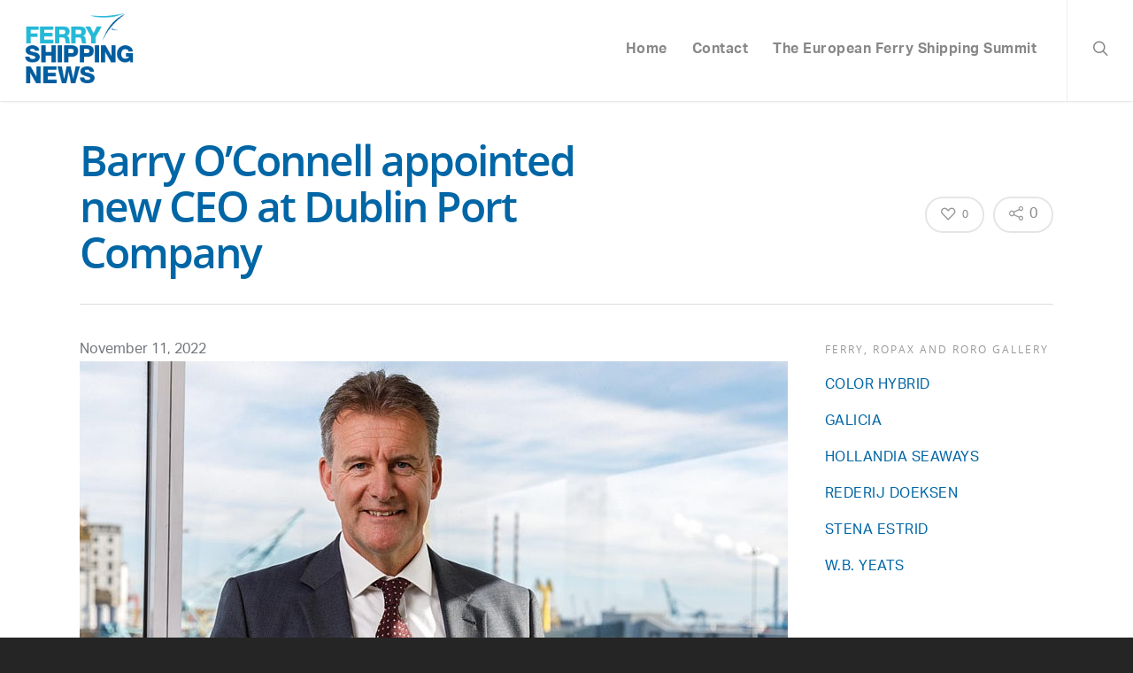

--- FILE ---
content_type: text/html; charset=UTF-8
request_url: https://ferryshippingnews.com/barry-oconnell-appointed-new-ceo-at-dublin-port-company/
body_size: 17291
content:
<!doctype html>


<html lang="en-GB" >
<head>

<!-- Meta Tags -->
<meta http-equiv="Content-Type" content="text/html; charset=UTF-8" />


	<meta name="viewport" content="width=device-width, initial-scale=1, maximum-scale=1, user-scalable=0" />

	

<!--Shortcut icon-->
	<link rel="shortcut icon" href="https://ferryshippingnews.com/wp-content/uploads/2017/03/favicon.png" />

<title>Barry O’Connell appointed new CEO at Dublin Port Company</title>

<!-- The SEO Framework by Sybre Waaijer -->
<link rel="canonical" href="https://ferryshippingnews.com/barry-oconnell-appointed-new-ceo-at-dublin-port-company/" />
<meta name="description" content="Barry O’Connell will be Dublin Port Company’s new CEO from 14 November 2022, following an open and competitive recruitment process." />
<meta property="og:type" content="article" />
<meta property="og:locale" content="en_GB" />
<meta property="og:site_name" content="Ferry Shipping News" />
<meta property="og:title" content="Barry O’Connell appointed new CEO at Dublin Port Company" />
<meta property="og:description" content="Barry O’Connell will be Dublin Port Company’s new CEO from 14 November 2022, following an open and competitive recruitment process." />
<meta property="og:url" content="https://ferryshippingnews.com/barry-oconnell-appointed-new-ceo-at-dublin-port-company/" />
<meta property="article:published_time" content="2022-11-11T10:34:05+00:00" />
<meta property="article:modified_time" content="2022-11-11T10:34:05+00:00" />
<meta name="twitter:card" content="summary_large_image" />
<meta name="twitter:title" content="Barry O’Connell appointed new CEO at Dublin Port Company" />
<meta name="twitter:description" content="Barry O’Connell will be Dublin Port Company’s new CEO from 14 November 2022, following an open and competitive recruitment process." />
<script type="application/ld+json">{"@context":"https://schema.org","@graph":[{"@type":"WebSite","@id":"https://ferryshippingnews.com/#/schema/WebSite","url":"https://ferryshippingnews.com/","name":"Ferry Shipping News","description":"The ins and outs about the ferry and ports industry","inLanguage":"en-GB","potentialAction":{"@type":"SearchAction","target":{"@type":"EntryPoint","urlTemplate":"https://ferryshippingnews.com/search/{search_term_string}/"},"query-input":"required name=search_term_string"},"publisher":{"@type":"Organization","@id":"https://ferryshippingnews.com/#/schema/Organization","name":"Ferry Shipping News","url":"https://ferryshippingnews.com/"}},{"@type":"WebPage","@id":"https://ferryshippingnews.com/barry-oconnell-appointed-new-ceo-at-dublin-port-company/","url":"https://ferryshippingnews.com/barry-oconnell-appointed-new-ceo-at-dublin-port-company/","name":"Barry O’Connell appointed new CEO at Dublin Port Company","description":"Barry O’Connell will be Dublin Port Company’s new CEO from 14 November 2022, following an open and competitive recruitment process.","inLanguage":"en-GB","isPartOf":{"@id":"https://ferryshippingnews.com/#/schema/WebSite"},"breadcrumb":{"@type":"BreadcrumbList","@id":"https://ferryshippingnews.com/#/schema/BreadcrumbList","itemListElement":[{"@type":"ListItem","position":1,"item":"https://ferryshippingnews.com/","name":"Ferry Shipping News"},{"@type":"ListItem","position":2,"item":"https://ferryshippingnews.com/category/2022-newsletter-week-45/","name":"Category: 2022 Newsletter week 45"},{"@type":"ListItem","position":3,"name":"Barry O’Connell appointed new CEO at Dublin Port Company"}]},"potentialAction":{"@type":"ReadAction","target":"https://ferryshippingnews.com/barry-oconnell-appointed-new-ceo-at-dublin-port-company/"},"datePublished":"2022-11-11T10:34:05+00:00","dateModified":"2022-11-11T10:34:05+00:00","author":{"@type":"Person","@id":"https://ferryshippingnews.com/#/schema/Person/7e8926ddf021175e496b6cfca9e4b47f","name":"sandra"}}]}</script>
<!-- / The SEO Framework by Sybre Waaijer | 11.00ms meta | 3.26ms boot -->

<link rel='dns-prefetch' href='//fonts.googleapis.com' />
<link rel="alternate" type="application/rss+xml" title="Ferry Shipping News &raquo; Feed" href="https://ferryshippingnews.com/feed/" />
<link rel="alternate" type="application/rss+xml" title="Ferry Shipping News &raquo; Comments Feed" href="https://ferryshippingnews.com/comments/feed/" />
<link rel="alternate" title="oEmbed (JSON)" type="application/json+oembed" href="https://ferryshippingnews.com/wp-json/oembed/1.0/embed?url=https%3A%2F%2Fferryshippingnews.com%2Fbarry-oconnell-appointed-new-ceo-at-dublin-port-company%2F" />
<link rel="alternate" title="oEmbed (XML)" type="text/xml+oembed" href="https://ferryshippingnews.com/wp-json/oembed/1.0/embed?url=https%3A%2F%2Fferryshippingnews.com%2Fbarry-oconnell-appointed-new-ceo-at-dublin-port-company%2F&#038;format=xml" />
<meta property='og:site_name' content='Ferry Shipping News'/><meta property='og:url' content='https://ferryshippingnews.com/barry-oconnell-appointed-new-ceo-at-dublin-port-company/'/><meta property='og:title' content='Barry O’Connell appointed new CEO at Dublin Port Company'/><meta property='og:type' content='article'/><style id='wp-img-auto-sizes-contain-inline-css' type='text/css'>
img:is([sizes=auto i],[sizes^="auto," i]){contain-intrinsic-size:3000px 1500px}
/*# sourceURL=wp-img-auto-sizes-contain-inline-css */
</style>
<style id='wp-emoji-styles-inline-css' type='text/css'>

	img.wp-smiley, img.emoji {
		display: inline !important;
		border: none !important;
		box-shadow: none !important;
		height: 1em !important;
		width: 1em !important;
		margin: 0 0.07em !important;
		vertical-align: -0.1em !important;
		background: none !important;
		padding: 0 !important;
	}
/*# sourceURL=wp-emoji-styles-inline-css */
</style>
<style id='wp-block-library-inline-css' type='text/css'>
:root{--wp-block-synced-color:#7a00df;--wp-block-synced-color--rgb:122,0,223;--wp-bound-block-color:var(--wp-block-synced-color);--wp-editor-canvas-background:#ddd;--wp-admin-theme-color:#007cba;--wp-admin-theme-color--rgb:0,124,186;--wp-admin-theme-color-darker-10:#006ba1;--wp-admin-theme-color-darker-10--rgb:0,107,160.5;--wp-admin-theme-color-darker-20:#005a87;--wp-admin-theme-color-darker-20--rgb:0,90,135;--wp-admin-border-width-focus:2px}@media (min-resolution:192dpi){:root{--wp-admin-border-width-focus:1.5px}}.wp-element-button{cursor:pointer}:root .has-very-light-gray-background-color{background-color:#eee}:root .has-very-dark-gray-background-color{background-color:#313131}:root .has-very-light-gray-color{color:#eee}:root .has-very-dark-gray-color{color:#313131}:root .has-vivid-green-cyan-to-vivid-cyan-blue-gradient-background{background:linear-gradient(135deg,#00d084,#0693e3)}:root .has-purple-crush-gradient-background{background:linear-gradient(135deg,#34e2e4,#4721fb 50%,#ab1dfe)}:root .has-hazy-dawn-gradient-background{background:linear-gradient(135deg,#faaca8,#dad0ec)}:root .has-subdued-olive-gradient-background{background:linear-gradient(135deg,#fafae1,#67a671)}:root .has-atomic-cream-gradient-background{background:linear-gradient(135deg,#fdd79a,#004a59)}:root .has-nightshade-gradient-background{background:linear-gradient(135deg,#330968,#31cdcf)}:root .has-midnight-gradient-background{background:linear-gradient(135deg,#020381,#2874fc)}:root{--wp--preset--font-size--normal:16px;--wp--preset--font-size--huge:42px}.has-regular-font-size{font-size:1em}.has-larger-font-size{font-size:2.625em}.has-normal-font-size{font-size:var(--wp--preset--font-size--normal)}.has-huge-font-size{font-size:var(--wp--preset--font-size--huge)}.has-text-align-center{text-align:center}.has-text-align-left{text-align:left}.has-text-align-right{text-align:right}.has-fit-text{white-space:nowrap!important}#end-resizable-editor-section{display:none}.aligncenter{clear:both}.items-justified-left{justify-content:flex-start}.items-justified-center{justify-content:center}.items-justified-right{justify-content:flex-end}.items-justified-space-between{justify-content:space-between}.screen-reader-text{border:0;clip-path:inset(50%);height:1px;margin:-1px;overflow:hidden;padding:0;position:absolute;width:1px;word-wrap:normal!important}.screen-reader-text:focus{background-color:#ddd;clip-path:none;color:#444;display:block;font-size:1em;height:auto;left:5px;line-height:normal;padding:15px 23px 14px;text-decoration:none;top:5px;width:auto;z-index:100000}html :where(.has-border-color){border-style:solid}html :where([style*=border-top-color]){border-top-style:solid}html :where([style*=border-right-color]){border-right-style:solid}html :where([style*=border-bottom-color]){border-bottom-style:solid}html :where([style*=border-left-color]){border-left-style:solid}html :where([style*=border-width]){border-style:solid}html :where([style*=border-top-width]){border-top-style:solid}html :where([style*=border-right-width]){border-right-style:solid}html :where([style*=border-bottom-width]){border-bottom-style:solid}html :where([style*=border-left-width]){border-left-style:solid}html :where(img[class*=wp-image-]){height:auto;max-width:100%}:where(figure){margin:0 0 1em}html :where(.is-position-sticky){--wp-admin--admin-bar--position-offset:var(--wp-admin--admin-bar--height,0px)}@media screen and (max-width:600px){html :where(.is-position-sticky){--wp-admin--admin-bar--position-offset:0px}}

/*# sourceURL=wp-block-library-inline-css */
</style><style id='global-styles-inline-css' type='text/css'>
:root{--wp--preset--aspect-ratio--square: 1;--wp--preset--aspect-ratio--4-3: 4/3;--wp--preset--aspect-ratio--3-4: 3/4;--wp--preset--aspect-ratio--3-2: 3/2;--wp--preset--aspect-ratio--2-3: 2/3;--wp--preset--aspect-ratio--16-9: 16/9;--wp--preset--aspect-ratio--9-16: 9/16;--wp--preset--color--black: #000000;--wp--preset--color--cyan-bluish-gray: #abb8c3;--wp--preset--color--white: #ffffff;--wp--preset--color--pale-pink: #f78da7;--wp--preset--color--vivid-red: #cf2e2e;--wp--preset--color--luminous-vivid-orange: #ff6900;--wp--preset--color--luminous-vivid-amber: #fcb900;--wp--preset--color--light-green-cyan: #7bdcb5;--wp--preset--color--vivid-green-cyan: #00d084;--wp--preset--color--pale-cyan-blue: #8ed1fc;--wp--preset--color--vivid-cyan-blue: #0693e3;--wp--preset--color--vivid-purple: #9b51e0;--wp--preset--gradient--vivid-cyan-blue-to-vivid-purple: linear-gradient(135deg,rgb(6,147,227) 0%,rgb(155,81,224) 100%);--wp--preset--gradient--light-green-cyan-to-vivid-green-cyan: linear-gradient(135deg,rgb(122,220,180) 0%,rgb(0,208,130) 100%);--wp--preset--gradient--luminous-vivid-amber-to-luminous-vivid-orange: linear-gradient(135deg,rgb(252,185,0) 0%,rgb(255,105,0) 100%);--wp--preset--gradient--luminous-vivid-orange-to-vivid-red: linear-gradient(135deg,rgb(255,105,0) 0%,rgb(207,46,46) 100%);--wp--preset--gradient--very-light-gray-to-cyan-bluish-gray: linear-gradient(135deg,rgb(238,238,238) 0%,rgb(169,184,195) 100%);--wp--preset--gradient--cool-to-warm-spectrum: linear-gradient(135deg,rgb(74,234,220) 0%,rgb(151,120,209) 20%,rgb(207,42,186) 40%,rgb(238,44,130) 60%,rgb(251,105,98) 80%,rgb(254,248,76) 100%);--wp--preset--gradient--blush-light-purple: linear-gradient(135deg,rgb(255,206,236) 0%,rgb(152,150,240) 100%);--wp--preset--gradient--blush-bordeaux: linear-gradient(135deg,rgb(254,205,165) 0%,rgb(254,45,45) 50%,rgb(107,0,62) 100%);--wp--preset--gradient--luminous-dusk: linear-gradient(135deg,rgb(255,203,112) 0%,rgb(199,81,192) 50%,rgb(65,88,208) 100%);--wp--preset--gradient--pale-ocean: linear-gradient(135deg,rgb(255,245,203) 0%,rgb(182,227,212) 50%,rgb(51,167,181) 100%);--wp--preset--gradient--electric-grass: linear-gradient(135deg,rgb(202,248,128) 0%,rgb(113,206,126) 100%);--wp--preset--gradient--midnight: linear-gradient(135deg,rgb(2,3,129) 0%,rgb(40,116,252) 100%);--wp--preset--font-size--small: 13px;--wp--preset--font-size--medium: 20px;--wp--preset--font-size--large: 36px;--wp--preset--font-size--x-large: 42px;--wp--preset--spacing--20: 0.44rem;--wp--preset--spacing--30: 0.67rem;--wp--preset--spacing--40: 1rem;--wp--preset--spacing--50: 1.5rem;--wp--preset--spacing--60: 2.25rem;--wp--preset--spacing--70: 3.38rem;--wp--preset--spacing--80: 5.06rem;--wp--preset--shadow--natural: 6px 6px 9px rgba(0, 0, 0, 0.2);--wp--preset--shadow--deep: 12px 12px 50px rgba(0, 0, 0, 0.4);--wp--preset--shadow--sharp: 6px 6px 0px rgba(0, 0, 0, 0.2);--wp--preset--shadow--outlined: 6px 6px 0px -3px rgb(255, 255, 255), 6px 6px rgb(0, 0, 0);--wp--preset--shadow--crisp: 6px 6px 0px rgb(0, 0, 0);}:where(.is-layout-flex){gap: 0.5em;}:where(.is-layout-grid){gap: 0.5em;}body .is-layout-flex{display: flex;}.is-layout-flex{flex-wrap: wrap;align-items: center;}.is-layout-flex > :is(*, div){margin: 0;}body .is-layout-grid{display: grid;}.is-layout-grid > :is(*, div){margin: 0;}:where(.wp-block-columns.is-layout-flex){gap: 2em;}:where(.wp-block-columns.is-layout-grid){gap: 2em;}:where(.wp-block-post-template.is-layout-flex){gap: 1.25em;}:where(.wp-block-post-template.is-layout-grid){gap: 1.25em;}.has-black-color{color: var(--wp--preset--color--black) !important;}.has-cyan-bluish-gray-color{color: var(--wp--preset--color--cyan-bluish-gray) !important;}.has-white-color{color: var(--wp--preset--color--white) !important;}.has-pale-pink-color{color: var(--wp--preset--color--pale-pink) !important;}.has-vivid-red-color{color: var(--wp--preset--color--vivid-red) !important;}.has-luminous-vivid-orange-color{color: var(--wp--preset--color--luminous-vivid-orange) !important;}.has-luminous-vivid-amber-color{color: var(--wp--preset--color--luminous-vivid-amber) !important;}.has-light-green-cyan-color{color: var(--wp--preset--color--light-green-cyan) !important;}.has-vivid-green-cyan-color{color: var(--wp--preset--color--vivid-green-cyan) !important;}.has-pale-cyan-blue-color{color: var(--wp--preset--color--pale-cyan-blue) !important;}.has-vivid-cyan-blue-color{color: var(--wp--preset--color--vivid-cyan-blue) !important;}.has-vivid-purple-color{color: var(--wp--preset--color--vivid-purple) !important;}.has-black-background-color{background-color: var(--wp--preset--color--black) !important;}.has-cyan-bluish-gray-background-color{background-color: var(--wp--preset--color--cyan-bluish-gray) !important;}.has-white-background-color{background-color: var(--wp--preset--color--white) !important;}.has-pale-pink-background-color{background-color: var(--wp--preset--color--pale-pink) !important;}.has-vivid-red-background-color{background-color: var(--wp--preset--color--vivid-red) !important;}.has-luminous-vivid-orange-background-color{background-color: var(--wp--preset--color--luminous-vivid-orange) !important;}.has-luminous-vivid-amber-background-color{background-color: var(--wp--preset--color--luminous-vivid-amber) !important;}.has-light-green-cyan-background-color{background-color: var(--wp--preset--color--light-green-cyan) !important;}.has-vivid-green-cyan-background-color{background-color: var(--wp--preset--color--vivid-green-cyan) !important;}.has-pale-cyan-blue-background-color{background-color: var(--wp--preset--color--pale-cyan-blue) !important;}.has-vivid-cyan-blue-background-color{background-color: var(--wp--preset--color--vivid-cyan-blue) !important;}.has-vivid-purple-background-color{background-color: var(--wp--preset--color--vivid-purple) !important;}.has-black-border-color{border-color: var(--wp--preset--color--black) !important;}.has-cyan-bluish-gray-border-color{border-color: var(--wp--preset--color--cyan-bluish-gray) !important;}.has-white-border-color{border-color: var(--wp--preset--color--white) !important;}.has-pale-pink-border-color{border-color: var(--wp--preset--color--pale-pink) !important;}.has-vivid-red-border-color{border-color: var(--wp--preset--color--vivid-red) !important;}.has-luminous-vivid-orange-border-color{border-color: var(--wp--preset--color--luminous-vivid-orange) !important;}.has-luminous-vivid-amber-border-color{border-color: var(--wp--preset--color--luminous-vivid-amber) !important;}.has-light-green-cyan-border-color{border-color: var(--wp--preset--color--light-green-cyan) !important;}.has-vivid-green-cyan-border-color{border-color: var(--wp--preset--color--vivid-green-cyan) !important;}.has-pale-cyan-blue-border-color{border-color: var(--wp--preset--color--pale-cyan-blue) !important;}.has-vivid-cyan-blue-border-color{border-color: var(--wp--preset--color--vivid-cyan-blue) !important;}.has-vivid-purple-border-color{border-color: var(--wp--preset--color--vivid-purple) !important;}.has-vivid-cyan-blue-to-vivid-purple-gradient-background{background: var(--wp--preset--gradient--vivid-cyan-blue-to-vivid-purple) !important;}.has-light-green-cyan-to-vivid-green-cyan-gradient-background{background: var(--wp--preset--gradient--light-green-cyan-to-vivid-green-cyan) !important;}.has-luminous-vivid-amber-to-luminous-vivid-orange-gradient-background{background: var(--wp--preset--gradient--luminous-vivid-amber-to-luminous-vivid-orange) !important;}.has-luminous-vivid-orange-to-vivid-red-gradient-background{background: var(--wp--preset--gradient--luminous-vivid-orange-to-vivid-red) !important;}.has-very-light-gray-to-cyan-bluish-gray-gradient-background{background: var(--wp--preset--gradient--very-light-gray-to-cyan-bluish-gray) !important;}.has-cool-to-warm-spectrum-gradient-background{background: var(--wp--preset--gradient--cool-to-warm-spectrum) !important;}.has-blush-light-purple-gradient-background{background: var(--wp--preset--gradient--blush-light-purple) !important;}.has-blush-bordeaux-gradient-background{background: var(--wp--preset--gradient--blush-bordeaux) !important;}.has-luminous-dusk-gradient-background{background: var(--wp--preset--gradient--luminous-dusk) !important;}.has-pale-ocean-gradient-background{background: var(--wp--preset--gradient--pale-ocean) !important;}.has-electric-grass-gradient-background{background: var(--wp--preset--gradient--electric-grass) !important;}.has-midnight-gradient-background{background: var(--wp--preset--gradient--midnight) !important;}.has-small-font-size{font-size: var(--wp--preset--font-size--small) !important;}.has-medium-font-size{font-size: var(--wp--preset--font-size--medium) !important;}.has-large-font-size{font-size: var(--wp--preset--font-size--large) !important;}.has-x-large-font-size{font-size: var(--wp--preset--font-size--x-large) !important;}
/*# sourceURL=global-styles-inline-css */
</style>

<style id='classic-theme-styles-inline-css' type='text/css'>
/*! This file is auto-generated */
.wp-block-button__link{color:#fff;background-color:#32373c;border-radius:9999px;box-shadow:none;text-decoration:none;padding:calc(.667em + 2px) calc(1.333em + 2px);font-size:1.125em}.wp-block-file__button{background:#32373c;color:#fff;text-decoration:none}
/*# sourceURL=/wp-includes/css/classic-themes.min.css */
</style>
<link rel='stylesheet' id='contact-form-7-css' href='https://ferryshippingnews.com/wp-content/plugins/contact-form-7/includes/css/styles.css?ver=6.1.4' type='text/css' media='all' />
<link rel='stylesheet' id='SFSImainCss-css' href='https://ferryshippingnews.com/wp-content/plugins/ultimate-social-media-icons/css/sfsi-style.css?ver=2.9.6' type='text/css' media='all' />
<link rel='stylesheet' id='font-awesome-css' href='https://ferryshippingnews.com/wp-content/themes/salient/css/font-awesome.min.css?ver=4.6.3' type='text/css' media='all' />
<link rel='stylesheet' id='parent-style-css' href='https://ferryshippingnews.com/wp-content/themes/salient/style.css?ver=6.9' type='text/css' media='all' />
<link rel='stylesheet' id='rgs-css' href='https://ferryshippingnews.com/wp-content/themes/salient/css/rgs.css?ver=6.0.1' type='text/css' media='all' />
<link rel='stylesheet' id='main-styles-css' href='https://ferryshippingnews.com/wp-content/themes/ferryshippingsummit/style.css?ver=7.6' type='text/css' media='all' />
<link rel='stylesheet' id='pretty_photo-css' href='https://ferryshippingnews.com/wp-content/themes/salient/css/prettyPhoto.css?ver=7.0.1' type='text/css' media='all' />
<link rel='stylesheet' id='responsive-css' href='https://ferryshippingnews.com/wp-content/themes/salient/css/responsive.css?ver=7.6' type='text/css' media='all' />
<link rel='stylesheet' id='dynamic-css-css' href='https://ferryshippingnews.com/wp-content/themes/ferryshippingsummit/css/dynamic-combined.css?ver=6.9' type='text/css' media='all' />
<link rel='stylesheet' id='skin-ascend-css' href='https://ferryshippingnews.com/wp-content/themes/salient/css/ascend.css?ver=7.6' type='text/css' media='all' />
<link rel='stylesheet' id='js_composer_front-css' href='https://ferryshippingnews.com/wp-content/plugins/js_composer_salient/assets/css/js_composer.min.css?ver=4.12.1' type='text/css' media='all' />
<link rel='stylesheet' id='redux-google-fonts-salient_redux-css' href='https://fonts.googleapis.com/css?family=Roboto+Slab%3A400&#038;ver=1636961507' type='text/css' media='all' />
<script type="text/javascript" src="https://ferryshippingnews.com/wp-includes/js/jquery/jquery.min.js?ver=3.7.1" id="jquery-core-js"></script>
<script type="text/javascript" src="https://ferryshippingnews.com/wp-includes/js/jquery/jquery-migrate.min.js?ver=3.4.1" id="jquery-migrate-js"></script>
<script type="text/javascript" src="https://ferryshippingnews.com/wp-content/themes/salient/js/modernizr.js?ver=2.6.2" id="modernizer-js"></script>
<link rel="https://api.w.org/" href="https://ferryshippingnews.com/wp-json/" /><link rel="alternate" title="JSON" type="application/json" href="https://ferryshippingnews.com/wp-json/wp/v2/posts/33890" /><link rel="EditURI" type="application/rsd+xml" title="RSD" href="https://ferryshippingnews.com/xmlrpc.php?rsd" />
<meta name="follow.[base64]" content="hgvECLd3JxPYdlbE4ZMG"/>    <script src="https://use.typekit.net/wsd8rst.js"></script>
    <script>try{Typekit.load({ async: true });}catch(e){}</script>
    <style type="text/css">body .section-title #portfolio-nav a:hover i{opacity:0.75;}#header-outer.transparent header#top #logo,#header-outer.transparent header#top #logo:hover{color:#ffffff!important;}#header-outer.transparent header#top nav > ul > li > a,#header-outer.transparent header#top nav ul #search-btn a span.icon-salient-search,#header-outer.transparent nav > ul > li > a > .sf-sub-indicator [class^="icon-"],#header-outer.transparent nav > ul > li > a > .sf-sub-indicator [class*=" icon-"],#header-outer.transparent .cart-menu .cart-icon-wrap .icon-salient-cart,.ascend #boxed #header-outer.transparent .cart-menu .cart-icon-wrap .icon-salient-cart{color:#ffffff!important;opacity:0.75!important;transition:opacity 0.2s linear,color 0.2s linear;}#header-outer.transparent:not([data-lhe="animated_underline"]) header#top nav > ul > li > a:hover,#header-outer.transparent:not([data-lhe="animated_underline"]) header#top nav .sf-menu > li.sfHover > a,#header-outer.transparent:not([data-lhe="animated_underline"]) header#top nav .sf-menu > li.current_page_ancestor > a,#header-outer.transparent header#top nav .sf-menu > li.current-menu-item > a,#header-outer.transparent:not([data-lhe="animated_underline"]) header#top nav .sf-menu li.current-menu-item > a,#header-outer.transparent:not([data-lhe="animated_underline"]) header#top nav .sf-menu > li.current-menu-ancestor > a,#header-outer.transparent:not([data-lhe="animated_underline"]) header#top nav .sf-menu > li.current_page_item > a,#header-outer.transparent header#top nav > ul > li > a:hover > .sf-sub-indicator > i,#header-outer.transparent header#top nav > ul > li.sfHover > a > span > i,#header-outer.transparent header#top nav ul #search-btn a:hover span,#header-outer.transparent header#top nav ul .slide-out-widget-area-toggle a:hover span,#header-outer.transparent header#top nav .sf-menu > li.current-menu-item > a i,#header-outer.transparent header#top nav .sf-menu > li.current-menu-ancestor > a i,#header-outer.transparent .cart-outer:hover .icon-salient-cart,.ascend #boxed #header-outer.transparent .cart-outer:hover .cart-menu .cart-icon-wrap .icon-salient-cart{opacity:1!important;color:#ffffff!important;}#header-outer.transparent[data-lhe="animated_underline"] header#top nav > ul > li > a:hover,#header-outer.transparent[data-lhe="animated_underline"] header#top nav .sf-menu > li.sfHover > a,#header-outer.transparent[data-lhe="animated_underline"] header#top nav .sf-menu > li.current-menu-ancestor > a,#header-outer.transparent[data-lhe="animated_underline"] header#top nav .sf-menu > li.current_page_item > a{opacity:1!important;}#header-outer[data-lhe="animated_underline"].transparent header#top nav > ul > li > a:after,#header-outer.transparent header#top nav>ul>li.button_bordered>a:before{border-color:#ffffff!important;}#header-outer.transparent:not(.directional-nav-effect) > header#top nav ul .slide-out-widget-area-toggle a i.lines,#header-outer.transparent:not(.directional-nav-effect) > header#top nav ul .slide-out-widget-area-toggle a i.lines:before,#header-outer.transparent:not(.directional-nav-effect) > header#top nav ul .slide-out-widget-area-toggle a i.lines:after,#header-outer.transparent:not(.directional-nav-effect) > header#top nav ul .slide-out-widget-area-toggle[data-icon-animation="simple-transform"] .lines-button:after,#header-outer.transparent.directional-nav-effect > header#top nav ul .slide-out-widget-area-toggle a span.light .lines-button i,#header-outer.transparent.directional-nav-effect > header#top nav ul .slide-out-widget-area-toggle a span.light .lines-button i:after,#header-outer.transparent.directional-nav-effect > header#top nav ul .slide-out-widget-area-toggle a span.light .lines-button i:before,#header-outer.transparent:not(.directional-nav-effect) .midnightHeader.nectar-slider header#top nav ul .slide-out-widget-area-toggle a i.lines,#header-outer.transparent:not(.directional-nav-effect) .midnightHeader.nectar-slider header#top nav ul .slide-out-widget-area-toggle a i.lines:before,#header-outer.transparent:not(.directional-nav-effect) .midnightHeader.nectar-slider header#top nav ul .slide-out-widget-area-toggle a i.lines:after,#header-outer.transparent.directional-nav-effect .midnightHeader.nectar-slider header#top nav ul .slide-out-widget-area-toggle a span.light .lines-button i,#header-outer.transparent.directional-nav-effect .midnightHeader.nectar-slider header#top nav ul .slide-out-widget-area-toggle a span.light .lines-button i:after,#header-outer.transparent.directional-nav-effect .midnightHeader.nectar-slider header#top nav ul .slide-out-widget-area-toggle a span.light .lines-button i:before{background-color:#ffffff!important;}#header-outer.transparent header#top nav ul .slide-out-widget-area-toggle a i.lines,#header-outer.transparent header#top nav ul .slide-out-widget-area-toggle[data-icon-animation="simple-transform"] a i.lines-button:after{opacity:0.75!important;}#header-outer.transparent.side-widget-open header#top nav ul .slide-out-widget-area-toggle a i.lines,#header-outer.transparent header#top nav ul .slide-out-widget-area-toggle[data-icon-animation="simple-transform"] a:hover i.lines-button:after,#header-outer.transparent header#top nav ul .slide-out-widget-area-toggle a:hover i.lines,#header-outer.transparent header#top nav ul .slide-out-widget-area-toggle a:hover i.lines:before,#header-outer.transparent header#top nav ul .slide-out-widget-area-toggle a:hover i.lines:after{opacity:1!important;}#header-outer.transparent.dark-slide > header#top nav > ul > li > a,#header-outer.transparent.dark-row > header#top nav > ul > li > a,#header-outer.transparent.dark-slide:not(.directional-nav-effect) > header#top nav ul #search-btn a span,#header-outer.transparent.dark-row:not(.directional-nav-effect) > header#top nav ul #search-btn a span,#header-outer.transparent.dark-slide > header#top nav > ul > li > a > .sf-sub-indicator [class^="icon-"],#header-outer.transparent.dark-slide > header#top nav > ul > li > a > .sf-sub-indicator [class*=" icon-"],#header-outer.transparent.dark-row > header#top nav > ul > li > a > .sf-sub-indicator [class*=" icon-"],#header-outer.transparent.dark-slide:not(.directional-nav-effect) .cart-menu .cart-icon-wrap .icon-salient-cart,#header-outer.transparent.dark-row:not(.directional-nav-effect) .cart-menu .cart-icon-wrap .icon-salient-cart,body.ascend[data-header-color="custom"] #boxed #header-outer.transparent.dark-slide > header#top .cart-outer .cart-menu .cart-icon-wrap i,body.ascend #boxed #header-outer.transparent.dark-slide > header#top .cart-outer .cart-menu .cart-icon-wrap i,#header-outer.transparent.dark-slide .midnightHeader.nectar-slider header#top nav > ul > li > a,#header-outer.transparent.dark-slide:not(.directional-nav-effect) .midnightHeader.nectar-slider header#top nav ul #search-btn a span,#header-outer.transparent.dark-slide .midnightHeader.nectar-slider header#top nav > ul > li > a > .sf-sub-indicator [class^="icon-"],#header-outer.transparent.dark-slide .midnightHeader.nectar-slider header#top nav > ul > li > a > .sf-sub-indicator [class*=" icon-"],#header-outer.transparent.dark-slide:not(.directional-nav-effect) .midnightHeader.nectar-slider header#top .cart-menu .cart-icon-wrap .icon-salient-cart,body.ascend[data-header-color="custom"] #boxed #header-outer.transparent.dark-slide .midnightHeader.nectar-slider header#top .cart-outer .cart-menu .cart-icon-wrap i,body.ascend #boxed #header-outer.transparent.dark-slide .midnightHeader.nectar-slider header#top .cart-outer .cart-menu .cart-icon-wrap i{color:#000000!important;}#header-outer.transparent.dark-slide:not(.directional-nav-effect) > header#top nav ul .slide-out-widget-area-toggle a .lines-button i,#header-outer.transparent.dark-slide:not(.directional-nav-effect) > header#top nav ul .slide-out-widget-area-toggle a .lines-button i:after,#header-outer.transparent.dark-slide:not(.directional-nav-effect) > header#top nav ul .slide-out-widget-area-toggle a .lines-button i:before,#header-outer.transparent.dark-slide:not(.directional-nav-effect) .midnightHeader.nectar-slider header#top nav ul .slide-out-widget-area-toggle a .lines-button i,#header-outer.transparent.dark-slide:not(.directional-nav-effect) .midnightHeader.nectar-slider header#top nav ul .slide-out-widget-area-toggle a .lines-button i:after,#header-outer.transparent.dark-slide:not(.directional-nav-effect) .midnightHeader.nectar-slider header#top nav ul .slide-out-widget-area-toggle a .lines-button i:before,#header-outer.transparent.dark-slide:not(.directional-nav-effect) > header#top nav ul .slide-out-widget-area-toggle[data-icon-animation="simple-transform"] .lines-button:after,#header-outer.transparent.dark-slide:not(.directional-nav-effect) .midnightHeader.nectar-slider header#top nav ul .slide-out-widget-area-toggle[data-icon-animation="simple-transform"] .lines-button:after{background-color:#000000!important;}#header-outer.transparent.dark-slide > header#top nav > ul > li > a:hover,#header-outer.transparent.dark-slide > header#top nav .sf-menu > li.sfHover > a,#header-outer.transparent.dark-slide > header#top nav .sf-menu > li.current_page_ancestor > a,#header-outer.transparent.dark-slide > header#top nav .sf-menu > li.current-menu-item > a,#header-outer.transparent.dark-slide > header#top nav .sf-menu > li.current-menu-ancestor > a,#header-outer.transparent.dark-slide > header#top nav .sf-menu > li.current_page_item > a,#header-outer.transparent.dark-slide > header#top nav > ul > li > a:hover > .sf-sub-indicator > i,#header-outer.transparent.dark-slide > header#top nav > ul > li.sfHover > a > span > i,#header-outer.transparent.dark-slide > header#top nav ul #search-btn a:hover span,#header-outer.transparent.dark-slide > header#top nav .sf-menu > li.current-menu-item > a i,#header-outer.transparent.dark-slide > header#top nav .sf-menu > li.current-menu-ancestor > a i,#header-outer.transparent.dark-slide > header#top .cart-outer:hover .icon-salient-cart,body.ascend[data-header-color="custom"] #boxed #header-outer.transparent.dark-slide > header#top .cart-outer:hover .cart-menu .cart-icon-wrap i,#header-outer.transparent.dark-slide > header#top #logo,#header-outer[data-permanent-transparent="1"].transparent.dark-slide .midnightHeader.nectar-slider header#top .span_9 > .slide-out-widget-area-toggle i,#header-outer.transparent:not([data-lhe="animated_underline"]).dark-slide header#top nav .sf-menu > li.current_page_item > a,#header-outer.transparent:not([data-lhe="animated_underline"]).dark-slide header#top nav .sf-menu > li.current-menu-ancestor > a,#header-outer.transparent:not([data-lhe="animated_underline"]).dark-slide header#top nav > ul > li > a:hover,#header-outer.transparent:not([data-lhe="animated_underline"]).dark-slide header#top nav .sf-menu > li.sfHover > a,#header-outer.transparent.dark-slide .midnightHeader.nectar-slider header#top nav > ul > li > a:hover,#header-outer.transparent.dark-slide .midnightHeader.nectar-slider header#top nav .sf-menu > li.sfHover > a,#header-outer.transparent.dark-slide .midnightHeader.nectar-slider header#top nav .sf-menu > li.current_page_ancestor > a,#header-outer.transparent.dark-slide .midnightHeader.nectar-slider header#top nav .sf-menu > li.current-menu-item > a,#header-outer.transparent.dark-slide .midnightHeader.nectar-slider header#top nav .sf-menu > li.current-menu-ancestor > a,#header-outer.transparent.dark-slide .midnightHeader.nectar-slider header#top nav .sf-menu > li.current_page_item > a,#header-outer.transparent.dark-slide .midnightHeader.nectar-slider header#top nav > ul > li > a:hover > .sf-sub-indicator > i,#header-outer.transparent.dark-slide header#top nav > ul > li.sfHover > a > span > i,#header-outer.transparent.dark-slide .midnightHeader.nectar-slider header#top nav ul #search-btn a:hover span,#header-outer.transparent.dark-slide .midnightHeader.nectar-slider header#top nav .sf-menu > li.current-menu-item > a i,#header-outer.transparent.dark-slide .midnightHeader.nectar-slider header#top nav .sf-menu > li.current-menu-ancestor > a i,#header-outer.transparent.dark-slide .midnightHeader.nectar-slider header#top .cart-outer:hover .icon-salient-cart,body.ascend[data-header-color="custom"] #boxed #header-outer.transparent.dark-slide > header#top .cart-outer:hover .cart-menu .cart-icon-wrap i,#header-outer.transparent.dark-slide .midnightHeader.nectar-slider header#top #logo,.swiper-wrapper .swiper-slide[data-color-scheme="dark"] .slider-down-arrow i.icon-default-style[class^="icon-"],.slider-prev.dark-cs i,.slider-next.dark-cs i,.swiper-container .dark-cs.slider-prev .slide-count span,.swiper-container .dark-cs.slider-next .slide-count span{color:#000000!important;}#header-outer[data-lhe="animated_underline"].transparent.dark-slide header#top nav > ul > li > a:after,#header-outer[data-lhe="animated_underline"].transparent:not(.side-widget-open) .midnightHeader.dark header#top nav > ul > li > a:after,#header-outer[data-lhe="animated_underline"].transparent:not(.side-widget-open) .midnightHeader.default header#top nav > ul > li > a:after,#header-outer.dark-slide.transparent:not(.side-widget-open) header#top nav>ul>li.button_bordered>a:before{border-color:#000000!important;}.swiper-container[data-bullet_style="scale"] .slider-pagination.dark-cs .swiper-pagination-switch.swiper-active-switch i,.swiper-container[data-bullet_style="scale"] .slider-pagination.dark-cs .swiper-pagination-switch:hover i{background-color:#000000;}.slider-pagination.dark-cs .swiper-pagination-switch{border:1px solid #000000;background-color:transparent;}.slider-pagination.dark-cs .swiper-pagination-switch:hover{background:none repeat scroll 0 0 #000000;}.slider-pagination.dark-cs .swiper-active-switch{background:none repeat scroll 0 0 #000000;}#fp-nav:not(.light-controls) ul li a span:after{background-color:#000000;}#fp-nav:not(.light-controls) ul li a span{box-shadow:inset 0 0 0 8px rgba(0,0,0,0.3);-webkit-box-shadow:inset 0 0 0 8px rgba(0,0,0,0.3);}body #fp-nav ul li a.active span{box-shadow:inset 0 0 0 2px rgba(0,0,0,0.8);-webkit-box-shadow:inset 0 0 0 2px rgba(0,0,0,0.8);}#header-space{background-color:#ffffff}.pagination-navigation{-webkit-filter:url("https://ferryshippingnews.com/barry-oconnell-appointed-new-ceo-at-dublin-port-company/#goo");filter:url("https://ferryshippingnews.com/barry-oconnell-appointed-new-ceo-at-dublin-port-company/#goo");}</style><meta name="generator" content="Powered by Visual Composer - drag and drop page builder for WordPress."/>
<!--[if lte IE 9]><link rel="stylesheet" type="text/css" href="https://ferryshippingnews.com/wp-content/plugins/js_composer_salient/assets/css/vc_lte_ie9.min.css" media="screen"><![endif]--><!--[if IE  8]><link rel="stylesheet" type="text/css" href="https://ferryshippingnews.com/wp-content/plugins/js_composer_salient/assets/css/vc-ie8.min.css" media="screen"><![endif]-->		<style type="text/css" id="wp-custom-css">
			/*
You can add your own CSS here.

Click the help icon above to learn more.
*/

blockquote p { font-size:22px;}		</style>
		<style type="text/css" data-type="vc_shortcodes-custom-css">.vc_custom_1668162776584{padding-bottom: 20px !important;}</style><noscript><style type="text/css"> .wpb_animate_when_almost_visible { opacity: 1; }</style></noscript>
<!-- Global site tag (gtag.js) - Google Analytics -->
<script async src="https://www.googletagmanager.com/gtag/js?id=UA-96669356-2"></script>
<script>
  window.dataLayer = window.dataLayer || [];
  function gtag(){dataLayer.push(arguments);}
  gtag('js', new Date());

  gtag('config', 'UA-96669356-2');
</script>
 

</head>


<body class="wp-singular post-template-default single single-post postid-33890 single-format-standard wp-theme-salient wp-child-theme-ferryshippingsummit sfsi_actvite_theme_default ascend wpb-js-composer js-comp-ver-4.12.1 vc_responsive" data-footer-reveal="false" data-header-format="default" data-footer-reveal-shadow="none" data-dropdown-style="minimal" data-cae="easeOutCubic" data-cad="650" data-aie="zoom-out" data-ls="pretty_photo" data-apte="standard" data-hhun="0" data-fancy-form-rcs="default" data-form-style="default" data-form-submit="default" data-is="minimal" data-button-style="default" data-header-inherit-rc="false" data-header-search="true" data-animated-anchors="true" data-ajax-transitions="false" data-full-width-header="true" data-slide-out-widget-area="true" data-slide-out-widget-area-style="slide-out-from-right" data-user-set-ocm="off" data-loading-animation="none" data-bg-header="false" data-ext-responsive="true" data-header-resize="1" data-header-color="light"  data-smooth-scrolling="0" data-permanent-transparent="false" data-responsive="1" >


 <div id="header-space" data-header-mobile-fixed='1'></div> 

<div id="header-outer" data-has-menu="true"  data-mobile-fixed="1" data-ptnm="false" data-lhe="default" data-user-set-bg="#ffffff" data-format="default" data-permanent-transparent="false" data-cart="false" data-transparency-option="" data-shrink-num="35" data-full-width="true" data-using-secondary="0" data-using-logo="1" data-logo-height="85" data-m-logo-height="45" data-padding="15" data-header-resize="1">
	
		
	<header id="top">
		
		<div class="container">
			
			<div class="row">
				  
				<div class="col span_3">
					
					<a id="logo" href="https://ferryshippingnews.com" >

						<img class="stnd default-logo" alt="Ferry Shipping News" src="https://ferryshippingnews.com/wp-content/uploads/2017/07/ferryshippingnews-1.png" /><img class="retina-logo " alt="Ferry Shipping News" src="https://ferryshippingnews.com/wp-content/uploads/2017/07/ferryshippingnews-1.png" /> 

					</a>

				</div><!--/span_3-->
				
				<div class="col span_9 col_last">
					
											<div class="slide-out-widget-area-toggle mobile-icon slide-out-from-right" data-icon-animation="simple-transform">
							<div> <a href="#sidewidgetarea" class="closed"> <span> <i class="lines-button x2"> <i class="lines"></i> </i> </span> </a> </div> 
       					</div>
										
					
					<nav>

													<ul class="buttons" data-user-set-ocm="off">
								<li id="search-btn"><div><a href="#searchbox"><span class="icon-salient-search" aria-hidden="true"></span></a></div> </li>
							
																	<li class="slide-out-widget-area-toggle" data-icon-animation="simple-transform">
										<div> <a href="#sidewidgetarea" class="closed"> <span> <i class="lines-button x2"> <i class="lines"></i> </i> </span> </a> </div> 
	       							</li>
															</ul>
						
						<ul class="sf-menu">	
							<li id="menu-item-15" class="menu-item menu-item-type-post_type menu-item-object-page menu-item-home menu-item-15"><a href="https://ferryshippingnews.com/">Home</a></li>
<li id="menu-item-203" class="menu-item menu-item-type-post_type menu-item-object-page menu-item-203"><a href="https://ferryshippingnews.com/contact/">Contact</a></li>
<li id="menu-item-441" class="menu-item menu-item-type-custom menu-item-object-custom menu-item-441"><a href="http://www.ferryshippingsummit.com">The European Ferry Shipping Summit</a></li>
						</ul>
						
					</nav>

										
				</div><!--/span_9-->

				
			</div><!--/row-->
			
		</div><!--/container-->
		
	</header>
	
	
	<div class="ns-loading-cover"></div>		
	

</div><!--/header-outer-->



<div id="search-outer" class="nectar">
		
	<div id="search">
	  	 
		<div class="container">
		  	 	
		     <div id="search-box">
		     	
		     	<div class="col span_12">
			      	<form action="https://ferryshippingnews.com" method="GET">
			      		<input type="text" name="s" id="s" value="Start Typing..." data-placeholder="Start Typing..." />
			      	</form>
			      			        </div><!--/span_12-->
			      
		     </div><!--/search-box-->
		     
		     <div id="close"><a href="#"><span class="icon-salient-x" aria-hidden="true"></span></a></div>
		     
		 </div><!--/container-->
	    
	</div><!--/search-->
	  
</div><!--/search-outer--> 

<div id="mobile-menu" data-mobile-fixed="1">
	
	<div class="container">
		<ul>
			<li><a href="">No menu assigned!</a></li>		
		</ul>
	</div>
	
</div>


<div id="ajax-loading-screen" data-disable-fade-on-click="0" data-effect="standard" data-method="standard">
	
			<div class="loading-icon none"> 
			<span class="default-loading-icon spin"></span> 
		</div>
	</div>

<div id="ajax-content-wrap">








<div class="container-wrap  ">

	<div class="container main-content">
		
					
			
					<div class="row heading-title" data-header-style="default">
						<div class="col span_12 section-title blog-title">
														<h1 class="entry-title">Barry O’Connell appointed new CEO at Dublin Port Company</h1>
							
							<div id="single-below-header">
								<span class="meta-author vcard author"><span class="fn">By <a href="https://ferryshippingnews.com/author/sandra/" title="Posts by sandra" rel="author">sandra</a></span></span><!--
  								--><span class="meta-date date updated">11 November 2022</span><!--
								--><span class="meta-category"><a href="https://ferryshippingnews.com/category/2022-newsletter-week-45/">2022 Newsletter week 45</a></span> 							</ul><!--project-additional-->
							</div><!--/single-below-header-->
							
															<div id="single-meta" data-sharing="1">
									<ul>
										
										<li class="meta-comment-count">
											<a href="https://ferryshippingnews.com/barry-oconnell-appointed-new-ceo-at-dublin-port-company/#respond"><i class="icon-default-style steadysets-icon-chat"></i> No Comments</a>
										</li>
										
									 	<li>
									   		<span class="n-shortcode"><a href="#" class="nectar-love" id="nectar-love-33890" title="Love this"> <div class="heart-wrap"><i class="icon-salient-heart-2"></i></div><span class="nectar-love-count">0</span></a></span>									   	</li>

										<li class="meta-share-count"><a href="#"><i class="icon-default-style steadysets-icon-share"></i><span class="share-count-total">0</span></a> <div class="nectar-social"><a class='twitter-share nectar-sharing' href='#' title='Tweet this'> <i class='fa fa-twitter'></i> <span class='count'></span></a><a class='google-plus-share nectar-sharing-alt' href='#' title='Share this'> <i class='fa fa-google-plus'></i> <span class='count'>0</span></a><a class='linkedin-share nectar-sharing' href='#' title='Share this'> <i class='fa fa-linkedin'></i> <span class='count'> </span></a></div></li>
										
			
									</ul>
									
									
								</div><!--/single-meta-->

														</div><!--/section-title-->
					</div><!--/row-->
				
						
					
		<div class="row">
			
			<div id="post-area" class="col  span_9">
<article id="post-33890" class="regular post-33890 post type-post status-publish format-standard hentry category-2022-newsletter-week-45 tag-barry-oconnell tag-ceo tag-dublin-port">

	<div class="inner-wrap animated">

		<div class="post-content">
			
						
			

			
				<div class="content-inner">
					
										
										
				   
										<div>
						November 11, 2022					</div>
					
		<div id="fws_69790c38e5397"  data-midnight="dark" data-bg-mobile-hidden="" class="wpb_row vc_row-fluid vc_row standard_section   "  style="padding-top: 0px; padding-bottom: 0px; "><div class="row-bg-wrap"> <div class="row-bg    "  style="" data-color_overlay="" data-color_overlay_2="" data-gradient_direction="" data-overlay_strength="0.3" data-enable_gradient="false"></div> </div><div class="col span_12 dark left">
	<div  class="vc_col-sm-12 wpb_column column_container vc_column_container col no-extra-padding"  data-bg-cover="" data-padding-pos="all" data-has-bg-color="false" data-bg-color="" data-bg-opacity="1" data-hover-bg="" data-hover-bg-opacity="1" data-animation="" data-delay="0">
		<div class="vc_column-inner">
			<div class="wpb_wrapper">
				<div class="img-with-aniamtion-wrap center" data-max-width="100%"><div class="inner"><a href="https://ferryshippingnews.com/wp-content/uploads/2022/11/673.jpg" class="pp center"><img fetchpriority="high" decoding="async" data-shadow="none" data-shadow-direction="middle" class="img-with-animation " data-delay="0" height="590" width="800" data-animation="none" src="https://ferryshippingnews.com/wp-content/uploads/2022/11/673.jpg" alt="" /></a></div></div>
			</div> 
		</div>
	</div> 
</div></div>
		<div id="fws_69790c38e59dc"  data-midnight="dark" data-bg-mobile-hidden="" class="wpb_row vc_row-fluid vc_row standard_section   "  style="padding-top: 15px; padding-bottom: 0px; "><div class="row-bg-wrap"> <div class="row-bg    "  style="" data-color_overlay="" data-color_overlay_2="" data-gradient_direction="" data-overlay_strength="0.3" data-enable_gradient="false"></div> </div><div class="col span_12 dark left">
	<div  class="vc_col-sm-12 wpb_column column_container vc_column_container col no-extra-padding"  data-bg-cover="" data-padding-pos="all" data-has-bg-color="false" data-bg-color="" data-bg-opacity="1" data-hover-bg="" data-hover-bg-opacity="1" data-animation="" data-delay="0">
		<div class="vc_column-inner">
			<div class="wpb_wrapper">
				
	<div class="wpb_text_column wpb_content_element  vc_custom_1668162776584" >
		<div class="wpb_wrapper">
			<p>Barry O’Connell will be Dublin Port Company’s new CEO from 14 November 2022, following an open and competitive recruitment process.</p>
<p>Barry joins Dublin Port Company from the Coca-Cola System, where he has held multiple senior executive roles in bottling operations around the world since 1992.</p>
<p>Barry replaces Eamonn O’Reilly, who stepped down from the role on 31st August after twelve highly successful years.</p>

		</div>
	</div>

			</div> 
		</div>
	</div> 
</div></div>
					<div class="post-tags"><h4>Tags:</h4><a href="https://ferryshippingnews.com/tag/barry-oconnell/" rel="tag">Barry O’Connell</a><a href="https://ferryshippingnews.com/tag/ceo/" rel="tag">CEO</a><a href="https://ferryshippingnews.com/tag/dublin-port/" rel="tag">Dublin Port</a><div class="clear"></div></div> 						
				</div><!--/content-inner-->

						
		</div><!--/post-content-->

	</div><!--/inner-wrap-->
		
</article><!--/article-->
				

			</div><!--/span_9-->
			
							
				<div id="sidebar" class="col span_3 col_last">
					<div id="text-5" class="widget widget_text"><h4>FERRY, ROPAX AND RORO GALLERY</h4>			<div class="textwidget"><p><a href="https://ferryshippingnews.com/color-hybrid/">COLOR HYBRID</a></p>
<p><a href="https://ferryshippingnews.com/galicia/">GALICIA</a></p>
<p><a href="https://ferryshippingnews.com/hollandia-seaways/">HOLLANDIA SEAWAYS</a></p>
<p><a href="https://ferryshippingnews.com/two-new-ships-for-rederij-doeksen/">REDERIJ DOEKSEN</a></p>
<p><a href="https://ferryshippingnews.com/stena-estrid/">STENA ESTRID</a></p>
<p><a href="https://ferryshippingnews.com/w-b-yeats/">W.B. YEATS</a></p>
<p>&nbsp;</p>
</div>
		</div><div id="search-3" class="widget widget_search"><h4>Search Articles</h4><form role="search" method="get" class="search-form" action="https://ferryshippingnews.com/">
	<input type="text" class="search-field" placeholder="Search..." value="" name="s" title="Search for:" />
	<input type="submit" class="search-submit" value="Search" />
</form></div><div id="categories-3" class="widget widget_categories"><h4>Newsletter Archive</h4><form action="https://ferryshippingnews.com" method="get"><label class="screen-reader-text" for="cat">Newsletter Archive</label><select  name='cat' id='cat' class='postform'>
	<option value='-1'>Select Category</option>
	<option class="level-0" value="24">2017 Newsletter week 35</option>
	<option class="level-0" value="25">2017 Newsletter week 36</option>
	<option class="level-0" value="26">2017 Newsletter week 37</option>
	<option class="level-0" value="27">2017 Newsletter week 38</option>
	<option class="level-0" value="29">2017 Newsletter week 40</option>
	<option class="level-0" value="30">2017 Newsletter week 41</option>
	<option class="level-0" value="31">2017 Newsletter week 42</option>
	<option class="level-0" value="32">2017 Newsletter week 43</option>
	<option class="level-0" value="33">2017 Newsletter week 44</option>
	<option class="level-0" value="35">2017 Newsletter week 45</option>
	<option class="level-0" value="36">2017 Newsletter week 46</option>
	<option class="level-0" value="37">2017 Newsletter week 47</option>
	<option class="level-0" value="38">2017 Newsletter week 48</option>
	<option class="level-0" value="39">2017 Newsletter week 49</option>
	<option class="level-0" value="59">2017 Newsletter week 50</option>
	<option class="level-0" value="60">2017 Newsletter week 51</option>
	<option class="level-0" value="412">2018 Newsletter Week 01 &amp; 02</option>
	<option class="level-0" value="413">2018 Newsletter week 03</option>
	<option class="level-0" value="439">2018 Newsletter Week 04</option>
	<option class="level-0" value="440">2018 Newsletter Week 05</option>
	<option class="level-0" value="462">2018 Newsletter week 06</option>
	<option class="level-0" value="506">2018 Newsletter Week 07</option>
	<option class="level-0" value="516">2018 Newsletter week 08</option>
	<option class="level-0" value="528">2018 Newsletter week 09</option>
	<option class="level-0" value="536">2018 Newsletter week 10</option>
	<option class="level-0" value="551">2018 Newsletter week 11</option>
	<option class="level-0" value="569">2018 Newsletter Week 12&amp;13</option>
	<option class="level-0" value="585">2018 Newsletter Week 14</option>
	<option class="level-0" value="593">2018 Newsletter Week 15</option>
	<option class="level-0" value="606">2018 Newsletter Week 16</option>
	<option class="level-0" value="614">2018 Newsletter Week 17</option>
	<option class="level-0" value="623">2018 Newsletter Week 18</option>
	<option class="level-0" value="635">2018 Newsletter Week 19</option>
	<option class="level-0" value="641">2018 Newsletter week 20</option>
	<option class="level-0" value="661">2018 Newsletter week 21</option>
	<option class="level-0" value="680">2018 Newsletter week 22</option>
	<option class="level-0" value="688">2018 Newsletter week 23</option>
	<option class="level-0" value="699">2018 Newsletter Week 24</option>
	<option class="level-0" value="701">2018 Newsletter week 25</option>
	<option class="level-0" value="706">2018 Newsletter week 26</option>
	<option class="level-0" value="724">2018 Newsletter week 28</option>
	<option class="level-0" value="729">2018 Newsletter week 30</option>
	<option class="level-0" value="749">2018 Newsletter week 33</option>
	<option class="level-0" value="757">2018 Newsletter week 34</option>
	<option class="level-0" value="758">2018 Newsletter week 35</option>
	<option class="level-0" value="766">2018 Newsletter week 36</option>
	<option class="level-0" value="770">2018 Newsletter week 37</option>
	<option class="level-0" value="785">2018 Newsletter week 38</option>
	<option class="level-0" value="793">2018 Newsletter week 39</option>
	<option class="level-0" value="807">2018 Newsletter week 40</option>
	<option class="level-0" value="818">2018 Newsletter week 41</option>
	<option class="level-0" value="824">2018 Newsletter week 42</option>
	<option class="level-0" value="834">2018 Newsletter week 43</option>
	<option class="level-0" value="855">2018 Newsletter week 44</option>
	<option class="level-0" value="861">2018 Newsletter week 45</option>
	<option class="level-0" value="866">2018 Newsletter Week 46</option>
	<option class="level-0" value="875">2018 Newsletter week 47</option>
	<option class="level-0" value="880">2018 Newsletter week 48</option>
	<option class="level-0" value="903">2018 Newsletter week 49</option>
	<option class="level-0" value="965">2018 Newsletter week 50</option>
	<option class="level-0" value="981">2019 Newsletter week 1</option>
	<option class="level-0" value="1166">2019 Newsletter week 10</option>
	<option class="level-0" value="1188">2019 Newsletter week 11</option>
	<option class="level-0" value="1204">2019 Newsletter Week 12</option>
	<option class="level-0" value="1209">2019 Newsletter week 13</option>
	<option class="level-0" value="1236">2019 Newsletter week 14</option>
	<option class="level-0" value="1251">2019 Newsletter week 15</option>
	<option class="level-0" value="1261">2019 Newsletter week 16</option>
	<option class="level-0" value="1279">2019 newsletter week 17</option>
	<option class="level-0" value="1296">2019 Newsletter week 18</option>
	<option class="level-0" value="1319">2019 newsletter week 19</option>
	<option class="level-0" value="1002">2019 Newsletter week 2</option>
	<option class="level-0" value="1352">2019 Newsletter week 20</option>
	<option class="level-0" value="1368">2019 Newsletter week 21</option>
	<option class="level-0" value="1386">2019 Newsletter week 22</option>
	<option class="level-0" value="1416">2019 Newsletter week 23</option>
	<option class="level-0" value="1436">2019 Newsletter week 24</option>
	<option class="level-0" value="1458">2019 Newsletter week 25</option>
	<option class="level-0" value="1480">2019 Newsletter week 26</option>
	<option class="level-0" value="1501">2019 Newsletter week 27</option>
	<option class="level-0" value="1530">2019 Newsletter week 28</option>
	<option class="level-0" value="1555">2019 Newsletter week 29</option>
	<option class="level-0" value="1020">2019 Newsletter week 3</option>
	<option class="level-0" value="1577">2019 Newsletter week 31</option>
	<option class="level-0" value="1578">2019 Newsletter week 32</option>
	<option class="level-0" value="1580">2019 Newsletter week 33</option>
	<option class="level-0" value="1595">2019 Newsletter week 34</option>
	<option class="level-0" value="1614">2019 Newsletter week 35</option>
	<option class="level-0" value="1632">2019 Newsletter week 36</option>
	<option class="level-0" value="1645">2019 Newsletter week 37</option>
	<option class="level-0" value="1659">2019 Newsletter week 38</option>
	<option class="level-0" value="1676">2019 Newsletter week 39</option>
	<option class="level-0" value="1033">2019 Newsletter week 4</option>
	<option class="level-0" value="1677">2019 Newsletter week 40</option>
	<option class="level-0" value="1679">2019 Newsletter week 41</option>
	<option class="level-0" value="1712">2019 Newsletter week 42</option>
	<option class="level-0" value="1722">2019 Newsletter week 43</option>
	<option class="level-0" value="1729">2019 Newsletter week 44</option>
	<option class="level-0" value="1744">2019 Newsletter week 45</option>
	<option class="level-0" value="1775">2019 Newsletter week 46</option>
	<option class="level-0" value="1813">2019 Newsletter week 47</option>
	<option class="level-0" value="1840">2019 Newsletter week 48</option>
	<option class="level-0" value="1853">2019 Newsletter week 49</option>
	<option class="level-0" value="1073">2019 Newsletter week 5</option>
	<option class="level-0" value="1857">2019 Newsletter week 50</option>
	<option class="level-0" value="1882">2019 Newsletter week 51</option>
	<option class="level-0" value="1099">2019 Newsletter week 6</option>
	<option class="level-0" value="1114">2019 Newsletter week 7</option>
	<option class="level-0" value="1135">2019 Newsletter week 8</option>
	<option class="level-0" value="1151">2019 Newsletter week 9</option>
	<option class="level-0" value="1902">2020 Newsletter week 1 &amp; 2</option>
	<option class="level-0" value="2066">2020 Newsletter week 10</option>
	<option class="level-0" value="2089">2020 Newsletter week 11</option>
	<option class="level-0" value="2100">2020 Newsletter week 12</option>
	<option class="level-0" value="2106">2020 Newsletter week 13</option>
	<option class="level-0" value="2108">2020 Newsletter week 14</option>
	<option class="level-0" value="2109">2020 Newsletter week 15</option>
	<option class="level-0" value="2125">2020 Newsletter week 16</option>
	<option class="level-0" value="2136">2020 Newsletter week 17</option>
	<option class="level-0" value="2165">2020 Newsletter week 18</option>
	<option class="level-0" value="2170">2020 Newsletter week 19</option>
	<option class="level-0" value="2177">2020 Newsletter week 20</option>
	<option class="level-0" value="2199">2020 Newsletter week 21</option>
	<option class="level-0" value="2212">2020 Newsletter week 22</option>
	<option class="level-0" value="2245">2020 Newsletter week 23</option>
	<option class="level-0" value="2270">2020 Newsletter week 24</option>
	<option class="level-0" value="2290">2020 Newsletter week 25</option>
	<option class="level-0" value="2321">2020 Newsletter week 26</option>
	<option class="level-0" value="2345">2020 Newsletter week 27</option>
	<option class="level-0" value="2350">2020 Newsletter week 28</option>
	<option class="level-0" value="2373">2020 Newsletter week 29</option>
	<option class="level-0" value="1922">2020 Newsletter week 3</option>
	<option class="level-0" value="2379">2020 Newsletter week 30</option>
	<option class="level-0" value="2394">2020 Newsletter week 31</option>
	<option class="level-0" value="2409">2020 Newsletter week 32</option>
	<option class="level-0" value="2425">2020 Newsletter week 33</option>
	<option class="level-0" value="2440">2020 Newsletter week 34</option>
	<option class="level-0" value="2463">2020 Newsletter week 35</option>
	<option class="level-0" value="2465">2020 Newsletter week 36</option>
	<option class="level-0" value="2495">2020 Newsletter week 37</option>
	<option class="level-0" value="2514">2020 Newsletter week 38</option>
	<option class="level-0" value="2535">2020 Newsletter week 39</option>
	<option class="level-0" value="1948">2020 Newsletter Week 4</option>
	<option class="level-0" value="2577">2020 Newsletter week 40</option>
	<option class="level-0" value="2594">2020 Newsletter week 41</option>
	<option class="level-0" value="2628">2020 Newsletter week 42</option>
	<option class="level-0" value="2656">2020 Newsletter week 43</option>
	<option class="level-0" value="2670">2020 Newsletter week 44</option>
	<option class="level-0" value="2674">2020 Newsletter week 45</option>
	<option class="level-0" value="2695">2020 Newsletter week 46</option>
	<option class="level-0" value="2721">2020 Newsletter week 47</option>
	<option class="level-0" value="2736">2020 Newsletter week 48</option>
	<option class="level-0" value="2745">2020 Newsletter week 49</option>
	<option class="level-0" value="1971">2020 Newsletter week 5</option>
	<option class="level-0" value="2762">2020 Newsletter week 50</option>
	<option class="level-0" value="2782">2020 Newsletter week 51</option>
	<option class="level-0" value="1986">2020 Newsletter week 6</option>
	<option class="level-0" value="2008">2020 Newsletter week 7</option>
	<option class="level-0" value="2038">2020 Newsletter week 8</option>
	<option class="level-0" value="2051">2020 Newsletter week 9</option>
	<option class="level-0" value="2810">2021 Newsletter week 1</option>
	<option class="level-0" value="3009">2021 Newsletter week 10</option>
	<option class="level-0" value="3021">2021 Newsletter week 11</option>
	<option class="level-0" value="3027">2021 Newsletter week 12</option>
	<option class="level-0" value="3038">2021 Newsletter week 13</option>
	<option class="level-0" value="3039">2021 Newsletter week 14</option>
	<option class="level-0" value="3040">2021 Newsletter week 15</option>
	<option class="level-0" value="3048">2021 Newsletter week 16</option>
	<option class="level-0" value="3058">2021 Newsletter week 17</option>
	<option class="level-0" value="3071">2021 Newsletter week 18</option>
	<option class="level-0" value="3082">2021 Newsletter week 19</option>
	<option class="level-0" value="2832">2021 Newsletter week 2</option>
	<option class="level-0" value="3088">2021 Newsletter week 20</option>
	<option class="level-0" value="3100">2021 Newsletter week 21</option>
	<option class="level-0" value="3102">2021 Newsletter week 22</option>
	<option class="level-0" value="3105">2021 Newsletter week 23</option>
	<option class="level-0" value="3115">2021 Newsletter week 24</option>
	<option class="level-0" value="3130">2021 Newsletter week 25</option>
	<option class="level-0" value="3140">2021 Newsletter week 26</option>
	<option class="level-0" value="3157">2021 Newsletter week 27</option>
	<option class="level-0" value="3160">2021 Newsletter week 28</option>
	<option class="level-0" value="3164">2021 Newsletter week 29</option>
	<option class="level-0" value="2853">2021 Newsletter week 3</option>
	<option class="level-0" value="3165">2021 Newsletter week 30</option>
	<option class="level-0" value="3180">2021 Newsletter week 32</option>
	<option class="level-0" value="3191">2021 Newsletter week 33</option>
	<option class="level-0" value="3210">2021 Newsletter week 34</option>
	<option class="level-0" value="3225">2021 Newsletter week 35</option>
	<option class="level-0" value="3245">2021 Newsletter week 36</option>
	<option class="level-0" value="3253">2021 Newsletter week 37</option>
	<option class="level-0" value="3264">2021 Newsletter week 39</option>
	<option class="level-0" value="2883">2021 Newsletter week 4</option>
	<option class="level-0" value="3274">2021 Newsletter week 40</option>
	<option class="level-0" value="3284">2021 Newsletter week 41</option>
	<option class="level-0" value="3285">2021 Newsletter week 42</option>
	<option class="level-0" value="3291">2021 Newsletter week 43</option>
	<option class="level-0" value="3301">2021 Newsletter week 44</option>
	<option class="level-0" value="3313">2021 Newsletter week 45</option>
	<option class="level-0" value="3324">2021 Newsletter week 46</option>
	<option class="level-0" value="3331">2021 Newsletter week 47</option>
	<option class="level-0" value="3350">2021 newsletter week 48</option>
	<option class="level-0" value="3361">2021 Newsletter week 49</option>
	<option class="level-0" value="2906">2021 Newsletter week 5</option>
	<option class="level-0" value="3376">2021 Newsletter week 50</option>
	<option class="level-0" value="2936">2021 Newsletter week 6</option>
	<option class="level-0" value="2956">2021 Newsletter week 7</option>
	<option class="level-0" value="2975">2021 Newsletter week 8</option>
	<option class="level-0" value="2998">2021 Newsletter week 9</option>
	<option class="level-0" value="3613">2022 Newletter week 16</option>
	<option class="level-0" value="3669">2022 Newletter week 19</option>
	<option class="level-0" value="3386">2022 Newsletter week 1</option>
	<option class="level-0" value="3505">2022 Newsletter week 10</option>
	<option class="level-0" value="3525">2022 Newsletter week 11</option>
	<option class="level-0" value="3531">2022 Newsletter week 12</option>
	<option class="level-0" value="3554">2022 Newsletter week 13</option>
	<option class="level-0" value="3564">2022 Newsletter week 14</option>
	<option class="level-0" value="3604">2022 Newsletter week 15</option>
	<option class="level-0" value="3630">2022 Newsletter week 17</option>
	<option class="level-0" value="3642">2022 Newsletter week 18</option>
	<option class="level-0" value="3392">2022 Newsletter week 2</option>
	<option class="level-0" value="3681">2022 Newsletter week 20</option>
	<option class="level-0" value="3697">2022 Newsletter week 21</option>
	<option class="level-0" value="3714">2022 Newsletter week 22</option>
	<option class="level-0" value="3725">2022 Newsletter week 23</option>
	<option class="level-0" value="3741">2022 Newsletter week 24</option>
	<option class="level-0" value="3751">2022 Newsletter week 25</option>
	<option class="level-0" value="3764">2022 Newsletter week 26</option>
	<option class="level-0" value="3789">2022 Newsletter week 27</option>
	<option class="level-0" value="3816">2022 Newsletter week 28</option>
	<option class="level-0" value="3837">2022 Newsletter week 29</option>
	<option class="level-0" value="3403">2022 Newsletter week 3</option>
	<option class="level-0" value="3860">2022 Newsletter week 30</option>
	<option class="level-0" value="3877">2022 Newsletter week 32</option>
	<option class="level-0" value="3900">2022 Newsletter week 33</option>
	<option class="level-0" value="3909">2022 Newsletter week 34</option>
	<option class="level-0" value="3924">2022 Newsletter week 35</option>
	<option class="level-0" value="3934">2022 Newsletter week 36</option>
	<option class="level-0" value="3945">2022 Newsletter week 37</option>
	<option class="level-0" value="3964">2022 Newsletter week 38</option>
	<option class="level-0" value="3974">2022 Newsletter week 39</option>
	<option class="level-0" value="3411">2022 Newsletter week 4</option>
	<option class="level-0" value="3994">2022 Newsletter week 40</option>
	<option class="level-0" value="4006">2022 Newsletter week 41</option>
	<option class="level-0" value="4018">2022 Newsletter week 42</option>
	<option class="level-0" value="4035">2022 Newsletter week 43</option>
	<option class="level-0" value="4040">2022 Newsletter week 44</option>
	<option class="level-0" value="4054">2022 Newsletter week 45</option>
	<option class="level-0" value="4068">2022 Newsletter week 46</option>
	<option class="level-0" value="4071">2022 Newsletter week 47</option>
	<option class="level-0" value="4089">2022 Newsletter week 48</option>
	<option class="level-0" value="4100">2022 Newsletter week 49</option>
	<option class="level-0" value="3423">2022 Newsletter week 5</option>
	<option class="level-0" value="4107">2022 Newsletter week 50</option>
	<option class="level-0" value="4114">2022 Newsletter week 51</option>
	<option class="level-0" value="3441">2022 Newsletter week 6</option>
	<option class="level-0" value="3451">2022 Newsletter week 7</option>
	<option class="level-0" value="3479">2022 Newsletter week 8</option>
	<option class="level-0" value="3484">2022 Newsletter week 9</option>
	<option class="level-0" value="4123">2023 Newsletter week 1</option>
	<option class="level-0" value="4293">2023 Newsletter week 10</option>
	<option class="level-0" value="4322">2023 Newsletter week 11</option>
	<option class="level-0" value="4339">2023 Newsletter week 12</option>
	<option class="level-0" value="4351">2023 Newsletter week 13</option>
	<option class="level-0" value="4366">2023 Newsletter week 14</option>
	<option class="level-0" value="4375">2023 Newsletter week 15</option>
	<option class="level-0" value="4384">2023 Newsletter week 16</option>
	<option class="level-0" value="4403">2023 Newsletter week 17</option>
	<option class="level-0" value="4410">2023 Newsletter week 18</option>
	<option class="level-0" value="4425">2023 Newsletter week 19</option>
	<option class="level-0" value="4141">2023 Newsletter week 2</option>
	<option class="level-0" value="4440">2023 Newsletter week 20</option>
	<option class="level-0" value="4458">2023 Newsletter week 21</option>
	<option class="level-0" value="4464">2023 Newsletter week 22</option>
	<option class="level-0" value="4479">2023 Newsletter week 23</option>
	<option class="level-0" value="4489">2023 Newsletter week 24</option>
	<option class="level-0" value="4503">2023 Newsletter week 25</option>
	<option class="level-0" value="4513">2023 Newsletter week 26</option>
	<option class="level-0" value="4534">2023 Newsletter week 27</option>
	<option class="level-0" value="4541">2023 Newsletter week 28</option>
	<option class="level-0" value="4551">2023 Newsletter week 29</option>
	<option class="level-0" value="4158">2023 Newsletter week 3</option>
	<option class="level-0" value="4557">2023 Newsletter week 30</option>
	<option class="level-0" value="4582">2023 Newsletter week 32</option>
	<option class="level-0" value="4584">2023 Newsletter week 33</option>
	<option class="level-0" value="4587">2023 Newsletter week 34</option>
	<option class="level-0" value="4594">2023 Newsletter week 35</option>
	<option class="level-0" value="4601">2023 Newsletter week 36</option>
	<option class="level-0" value="4609">2023 Newsletter week 37</option>
	<option class="level-0" value="4623">2023 Newsletter week 38</option>
	<option class="level-0" value="4629">2023 Newsletter week 39</option>
	<option class="level-0" value="4176">2023 Newsletter week 4</option>
	<option class="level-0" value="4641">2023 Newsletter week 40</option>
	<option class="level-0" value="4646">2023 Newsletter week 41</option>
	<option class="level-0" value="4649">2023 Newsletter week 42</option>
	<option class="level-0" value="4656">2023 Newsletter week 43</option>
	<option class="level-0" value="4665">2023 Newsletter week 44</option>
	<option class="level-0" value="4681">2023 Newsletter week 45</option>
	<option class="level-0" value="4687">2023 Newsletter week 46</option>
	<option class="level-0" value="4691">2023 Newsletter week 47</option>
	<option class="level-0" value="4701">2023 Newsletter week 48</option>
	<option class="level-0" value="4711">2023 Newsletter week 49</option>
	<option class="level-0" value="4195">2023 Newsletter week 5</option>
	<option class="level-0" value="4722">2023 Newsletter week 50</option>
	<option class="level-0" value="4741">2023 Newsletter week 51</option>
	<option class="level-0" value="4219">2023 Newsletter week 6</option>
	<option class="level-0" value="4240">2023 Newsletter week 7</option>
	<option class="level-0" value="4254">2023 Newsletter week 8</option>
	<option class="level-0" value="4270">2023 Newsletter week 9</option>
	<option class="level-0" value="4750">2024 Newsletter week 01</option>
	<option class="level-0" value="4762">2024 Newsletter week 02</option>
	<option class="level-0" value="4778">2024 Newsletter week 03</option>
	<option class="level-0" value="4790">2024 Newsletter week 04</option>
	<option class="level-0" value="4797">2024 Newsletter week 05</option>
	<option class="level-0" value="4825">2024 Newsletter week 07</option>
	<option class="level-0" value="4841">2024 Newsletter week 08</option>
	<option class="level-0" value="4849">2024 Newsletter week 09</option>
	<option class="level-0" value="4859">2024 Newsletter week 10</option>
	<option class="level-0" value="4870">2024 Newsletter week 11</option>
	<option class="level-0" value="4875">2024 newsletter week 12</option>
	<option class="level-0" value="4889">2024 Newsletter week 13</option>
	<option class="level-0" value="4903">2024 Newsletter week 14</option>
	<option class="level-0" value="4911">2024 Newsletter week 15</option>
	<option class="level-0" value="4921">2024 newsletter week 16</option>
	<option class="level-0" value="4929">2024 Newsletter week 17</option>
	<option class="level-0" value="4934">2024 newsletter week 18</option>
	<option class="level-0" value="4943">2024 Newsletter week 19</option>
	<option class="level-0" value="4950">2024 Newsletter week 20</option>
	<option class="level-0" value="4963">2024 Newsletter week 21</option>
	<option class="level-0" value="4969">2024 Newsletter week 22</option>
	<option class="level-0" value="4977">2024 Newsletter week 23</option>
	<option class="level-0" value="4991">2024 Newsletter week 24</option>
	<option class="level-0" value="4910">2024 Newsletter week 25</option>
	<option class="level-0" value="5009">2024 Newsletter week 26</option>
	<option class="level-0" value="5013">2024 Newsletter week 27</option>
	<option class="level-0" value="5018">2024 Newsletter week 28</option>
	<option class="level-0" value="5027">2024 Newsletter week 29</option>
	<option class="level-0" value="5034">2024 Newsletter week 30</option>
	<option class="level-0" value="5048">2024 Newsletter week 31</option>
	<option class="level-0" value="5054">2024 Newsletter week 32</option>
	<option class="level-0" value="5060">2024 Newsletter week 33</option>
	<option class="level-0" value="5073">2024 Newsletter week 34</option>
	<option class="level-0" value="5081">2024 Newsletter week 35</option>
	<option class="level-0" value="5085">2024 Newsletter week 36</option>
	<option class="level-0" value="5087">2024 Newsletter week 37</option>
	<option class="level-0" value="5101">2024 Newsletter week 38</option>
	<option class="level-0" value="5104">2024 Newsletter week 39</option>
	<option class="level-0" value="5119">2024 Newsletter week 40</option>
	<option class="level-0" value="5128">2024 Newsletter week 41</option>
	<option class="level-0" value="5138">2024 Newsletter week 42</option>
	<option class="level-0" value="5145">2024 Newsletter week 43</option>
	<option class="level-0" value="5153">2024 Newsletter week 44</option>
	<option class="level-0" value="5154">2024 Newsletter week 45</option>
	<option class="level-0" value="5156">2024 Newsletter week 47</option>
	<option class="level-0" value="5159">2024 Newsletter week 48</option>
	<option class="level-0" value="5166">2024 Newsletter week 49</option>
	<option class="level-0" value="5171">2024 Newsletter week 50</option>
	<option class="level-0" value="5181">2024 Newsletter week 51</option>
	<option class="level-0" value="4807">2024 Newsletter week 6</option>
	<option class="level-0" value="5200">2025 Newsletter week 02</option>
	<option class="level-0" value="5207">2025 Newsletter week 03</option>
	<option class="level-0" value="5221">2025 Newsletter week 04</option>
	<option class="level-0" value="5235">2025 Newsletter week 06</option>
	<option class="level-0" value="5252">2025 Newsletter week 07</option>
	<option class="level-0" value="5258">2025 Newsletter week 09</option>
	<option class="level-0" value="5267">2025 Newsletter week 10</option>
	<option class="level-0" value="5275">2025 Newsletter week 11</option>
	<option class="level-0" value="5280">2025 Newsletter week 12</option>
	<option class="level-0" value="5291">2025 Newsletter week 13</option>
	<option class="level-0" value="5296">2025 Newsletter week 14</option>
	<option class="level-0" value="5308">2025 Newsletter week 15</option>
	<option class="level-0" value="5319">2025 Newsletter week 16</option>
	<option class="level-0" value="5322">2025 Newsletter week 17</option>
	<option class="level-0" value="5332">2025 Newsletter week 18</option>
	<option class="level-0" value="5339">2025 Newsletter week 19</option>
	<option class="level-0" value="5356">2025 Newsletter week 20</option>
	<option class="level-0" value="5369">2025 Newsletter week 21</option>
	<option class="level-0" value="5379">2025 Newsletter week 22</option>
	<option class="level-0" value="5401">2025 Newsletter week 23</option>
	<option class="level-0" value="5414">2025 Newsletter week 24</option>
	<option class="level-0" value="5425">2025 Newsletter week 25</option>
	<option class="level-0" value="5435">2025 Newsletter week 26</option>
	<option class="level-0" value="5445">2025 Newsletter week 27</option>
	<option class="level-0" value="5453">2025 Newsletter week 28</option>
	<option class="level-0" value="5466">2025 Newsletter week 29</option>
	<option class="level-0" value="5472">2025 Newsletter week 30</option>
	<option class="level-0" value="5479">2025 Newsletter week 31</option>
	<option class="level-0" value="5486">2025 Newsletter week 32</option>
	<option class="level-0" value="5499">2025 Newsletter week 33</option>
	<option class="level-0" value="5505">2025 Newsletter week 34</option>
	<option class="level-0" value="5507">2025 Newsletter week 35</option>
	<option class="level-0" value="5516">2025 Newsletter week 36</option>
	<option class="level-0" value="5522">2025 Newsletter week 37</option>
	<option class="level-0" value="5527">2025 Newsletter week 38</option>
	<option class="level-0" value="5533">2025 Newsletter week 39</option>
	<option class="level-0" value="5540">2025 Newsletter week 40</option>
	<option class="level-0" value="5551">2025 Newsletter week 41</option>
	<option class="level-0" value="5557">2025 Newsletter week 42</option>
	<option class="level-0" value="5566">2025 Newsletter week 43</option>
	<option class="level-0" value="5575">2025 Newsletter week 44</option>
	<option class="level-0" value="5583">2025 Newsletter week 45</option>
	<option class="level-0" value="5604">2025 Newsletter week 47</option>
	<option class="level-0" value="5612">2025 Newsletter week 48</option>
	<option class="level-0" value="5617">2025 Newsletter week 49</option>
	<option class="level-0" value="5228">2025 Newsletter week 5</option>
	<option class="level-0" value="5633">2025 Newsletter week 50</option>
	<option class="level-0" value="5640">2025 Newsletter week 51</option>
	<option class="level-0" value="5647">2026 Newsletter week 02</option>
	<option class="level-0" value="5657">2026 Newsletter week 03</option>
	<option class="level-0" value="5670">2026 Newsletter week 04</option>
</select>
</form><script type="text/javascript">
/* <![CDATA[ */

( ( dropdownId ) => {
	const dropdown = document.getElementById( dropdownId );
	function onSelectChange() {
		setTimeout( () => {
			if ( 'escape' === dropdown.dataset.lastkey ) {
				return;
			}
			if ( dropdown.value && parseInt( dropdown.value ) > 0 && dropdown instanceof HTMLSelectElement ) {
				dropdown.parentElement.submit();
			}
		}, 250 );
	}
	function onKeyUp( event ) {
		if ( 'Escape' === event.key ) {
			dropdown.dataset.lastkey = 'escape';
		} else {
			delete dropdown.dataset.lastkey;
		}
	}
	function onClick() {
		delete dropdown.dataset.lastkey;
	}
	dropdown.addEventListener( 'keyup', onKeyUp );
	dropdown.addEventListener( 'click', onClick );
	dropdown.addEventListener( 'change', onSelectChange );
})( "cat" );

//# sourceURL=WP_Widget_Categories%3A%3Awidget
/* ]]> */
</script>
</div>		<div id="recent-posts-extra-2" class="widget recent_posts_extra_widget">		<h4>THIS WEEKS NEWS</h4>		<ul>
				<li>
						<div class="post-widget-text">
				<a href="https://ferryshippingnews.com/bjorn-bostrom-joins-the-ferry-shipping-summit-team/" title="Björn Boström Joins the Ferry Shipping Summit Team">Björn Boström Joins the Ferry Shipping Summit Team</a> 
				<span>23 January 2026</span> 
			</div>
			<div class='clear'></div>
		</li>
				<li>
						<div class="post-widget-text">
				<a href="https://ferryshippingnews.com/positive-trend-for-travel-to-and-from-gotland-in-2025/" title="Positive Trend For Travel To And From Gotland In 2025">Positive Trend For Travel To And From Gotland In 2025</a> 
				<span>23 January 2026</span> 
			</div>
			<div class='clear'></div>
		</li>
				<li>
						<div class="post-widget-text">
				<a href="https://ferryshippingnews.com/norwest-ship-management-acquires-mn-pelican-from-compagnie-maritime-nantaise-mn/" title="Norwest Ship Management Acquires MN PELICAN from Compagnie Maritime Nantaise – MN">Norwest Ship Management Acquires MN PELICAN from Compagnie Maritime Nantaise – MN</a> 
				<span>23 January 2026</span> 
			</div>
			<div class='clear'></div>
		</li>
				<li>
						<div class="post-widget-text">
				<a href="https://ferryshippingnews.com/cldn-launches-weekly-rotterdam-porto-lolo-container-service/" title="CLdN Launches Weekly Rotterdam–Porto LoLo Container Service">CLdN Launches Weekly Rotterdam–Porto LoLo Container Service</a> 
				<span>23 January 2026</span> 
			</div>
			<div class='clear'></div>
		</li>
				<li>
						<div class="post-widget-text">
				<a href="https://ferryshippingnews.com/port-of-kiel-sets-new-freight-record-in-2025/" title="Port of Kiel Sets New Freight Record in 2025">Port of Kiel Sets New Freight Record in 2025</a> 
				<span>23 January 2026</span> 
			</div>
			<div class='clear'></div>
		</li>
				<li>
						<div class="post-widget-text">
				<a href="https://ferryshippingnews.com/port-of-boulogne-calais-2025-in-figures/" title="Port of Boulogne Calais: 2025 in Figures">Port of Boulogne Calais: 2025 in Figures</a> 
				<span>23 January 2026</span> 
			</div>
			<div class='clear'></div>
		</li>
				<li>
						<div class="post-widget-text">
				<a href="https://ferryshippingnews.com/osk-designs-a-high-tech-ropax-for-tunisian-ctn/" title="OSK Designs a High-Tech RoPax for Tunisian CTN">OSK Designs a High-Tech RoPax for Tunisian CTN</a> 
				<span>23 January 2026</span> 
			</div>
			<div class='clear'></div>
		</li>
				<li>
						<div class="post-widget-text">
				<a href="https://ferryshippingnews.com/hybrid-fjord-ferry-order-for-torghatten-midt/" title="Hybrid Fjord Ferry Order for Torghatten Midt">Hybrid Fjord Ferry Order for Torghatten Midt</a> 
				<span>23 January 2026</span> 
			</div>
			<div class='clear'></div>
		</li>
				<li>
						<div class="post-widget-text">
				<a href="https://ferryshippingnews.com/steel-cutting-for-fifth-msc-gnv-ropax-newbuilding-at-gsi/" title="Steel Cutting For Fifth MSC–GNV RoPax Newbuilding At GSI">Steel Cutting For Fifth MSC–GNV RoPax Newbuilding At GSI</a> 
				<span>23 January 2026</span> 
			</div>
			<div class='clear'></div>
		</li>
				<li>
						<div class="post-widget-text">
				<a href="https://ferryshippingnews.com/abb-to-power-four-hybrid-ferries-for-bc-ferries/" title="ABB To Power Four Hybrid Ferries For BC Ferries">ABB To Power Four Hybrid Ferries For BC Ferries</a> 
				<span>23 January 2026</span> 
			</div>
			<div class='clear'></div>
		</li>
				<li>
						<div class="post-widget-text">
				<a href="https://ferryshippingnews.com/hsc-queen-nefertiti-sold-to-greek-interests/" title="HSC QUEEN NEFERTITI Sold to Greek Interests">HSC QUEEN NEFERTITI Sold to Greek Interests</a> 
				<span>23 January 2026</span> 
			</div>
			<div class='clear'></div>
		</li>
				<li>
						<div class="post-widget-text">
				<a href="https://ferryshippingnews.com/fewer-ship-calls-to-swedish-ports-in-2025/" title="Fewer Ship Calls To Swedish Ports In 2025">Fewer Ship Calls To Swedish Ports In 2025</a> 
				<span>23 January 2026</span> 
			</div>
			<div class='clear'></div>
		</li>
				<li>
						<div class="post-widget-text">
				<a href="https://ferryshippingnews.com/record-year-for-port-of-sete/" title="Record Year for Port of Sète">Record Year for Port of Sète</a> 
				<span>23 January 2026</span> 
			</div>
			<div class='clear'></div>
		</li>
				<li>
						<div class="post-widget-text">
				<a href="https://ferryshippingnews.com/grand-port-de-dunkerque-roro-traffic-mixed-in-2025/" title="Grand Port de Dunkerque: RoRo Traffic Mixed In 2025">Grand Port de Dunkerque: RoRo Traffic Mixed In 2025</a> 
				<span>23 January 2026</span> 
			</div>
			<div class='clear'></div>
		</li>
				<li>
						<div class="post-widget-text">
				<a href="https://ferryshippingnews.com/patras-port-authority-opens-new-sea-gate-to-egypt/" title="Patras Port Authority Opens New Sea Gate To Egypt">Patras Port Authority Opens New Sea Gate To Egypt</a> 
				<span>23 January 2026</span> 
			</div>
			<div class='clear'></div>
		</li>
				</ul>
		</div>    
				</div><!--/sidebar-->
				

						
			
		</div><!--/row-->

		

		<!--ascend only author/comment positioning-->
		<div class="row">

			
			

			  
			 	 <div class="comments-section" data-author-bio="false">
					   
<!-- You can start editing here. -->
<div class="comment-wrap full-width-section custom-skip">


			<!-- If comments are closed. -->
		<!--<p class="nocomments">Comments are closed.</p>-->

	


</div>				 </div>   

			 
		</div>


	   		
	</div><!--/container-->

</div><!--/container-wrap-->
	

<div id="footer-outer" data-midnight="light" data-full-width="false" data-using-widget-area="false">
	
	
	
	
		<div class="row" id="copyright">
			
			<div class="container">
				
				<div class="col span_5">
					
											<p><a href="https://www.ferryshippingsummit.com/privacy-policy/">Privacy Policy</a><br/> </p>	
										
				</div><!--/span_5-->
				
				<div class="col span_7 col_last">
					<ul id="social">
																																																																																																																							</ul>
				</div><!--/span_7-->
			
			</div><!--/container-->
			
		</div><!--/row-->
		
		
</div><!--/footer-outer-->



	<div id="slide-out-widget-area-bg" class="slide-out-from-right dark"></div>
	<div id="slide-out-widget-area" class="slide-out-from-right" data-back-txt="Back">

		
		<div class="inner">

		  <a class="slide_out_area_close" href="#"><span class="icon-salient-x icon-default-style"></span></a>


		   			   <div class="off-canvas-menu-container mobile-only">
			  		<ul class="menu">
					   <li class="menu-item menu-item-type-post_type menu-item-object-page menu-item-home menu-item-15"><a href="https://ferryshippingnews.com/">Home</a></li>
<li class="menu-item menu-item-type-post_type menu-item-object-page menu-item-203"><a href="https://ferryshippingnews.com/contact/">Contact</a></li>
<li class="menu-item menu-item-type-custom menu-item-object-custom menu-item-441"><a href="http://www.ferryshippingsummit.com">The European Ferry Shipping Summit</a></li>
		
					</ul>
				</div>
			
		</div>

		<div class="bottom-meta-wrap"></div><!--/bottom-meta-wrap-->
	</div>


</div> <!--/ajax-content-wrap-->


	<a id="to-top" class="mobile-enabled"><i class="fa fa-angle-up"></i></a>
<script type="speculationrules">
{"prefetch":[{"source":"document","where":{"and":[{"href_matches":"/*"},{"not":{"href_matches":["/wp-*.php","/wp-admin/*","/wp-content/uploads/*","/wp-content/*","/wp-content/plugins/*","/wp-content/themes/ferryshippingsummit/*","/wp-content/themes/salient/*","/*\\?(.+)"]}},{"not":{"selector_matches":"a[rel~=\"nofollow\"]"}},{"not":{"selector_matches":".no-prefetch, .no-prefetch a"}}]},"eagerness":"conservative"}]}
</script>
                <!--facebook like and share js -->
                <div id="fb-root"></div>
                <script>
                    (function(d, s, id) {
                        var js, fjs = d.getElementsByTagName(s)[0];
                        if (d.getElementById(id)) return;
                        js = d.createElement(s);
                        js.id = id;
                        js.src = "https://connect.facebook.net/en_US/sdk.js#xfbml=1&version=v3.2";
                        fjs.parentNode.insertBefore(js, fjs);
                    }(document, 'script', 'facebook-jssdk'));
                </script>
                <script>
window.addEventListener('sfsi_functions_loaded', function() {
    if (typeof sfsi_responsive_toggle == 'function') {
        sfsi_responsive_toggle(0);
        // console.log('sfsi_responsive_toggle');

    }
})
</script>
    <script>
        window.addEventListener('sfsi_functions_loaded', function () {
            if (typeof sfsi_plugin_version == 'function') {
                sfsi_plugin_version(2.77);
            }
        });

        function sfsi_processfurther(ref) {
            var feed_id = '[base64]';
            var feedtype = 8;
            var email = jQuery(ref).find('input[name="email"]').val();
            var filter = /^(([^<>()[\]\\.,;:\s@\"]+(\.[^<>()[\]\\.,;:\s@\"]+)*)|(\".+\"))@((\[[0-9]{1,3}\.[0-9]{1,3}\.[0-9]{1,3}\.[0-9]{1,3}\])|(([a-zA-Z\-0-9]+\.)+[a-zA-Z]{2,}))$/;
            if ((email != "Enter your email") && (filter.test(email))) {
                if (feedtype == "8") {
                    var url = "https://api.follow.it/subscription-form/" + feed_id + "/" + feedtype;
                    window.open(url, "popupwindow", "scrollbars=yes,width=1080,height=760");
                    return true;
                }
            } else {
                alert("Please enter email address");
                jQuery(ref).find('input[name="email"]').focus();
                return false;
            }
        }
    </script>
    <style type="text/css" aria-selected="true">
        .sfsi_subscribe_Popinner {
             width: 100% !important;

            height: auto !important;

         border: 1px solid #b5b5b5 !important;

         padding: 18px 0px !important;

            background-color: #ffffff !important;
        }

        .sfsi_subscribe_Popinner form {
            margin: 0 20px !important;
        }

        .sfsi_subscribe_Popinner h5 {
            font-family: Helvetica,Arial,sans-serif !important;

             font-weight: bold !important;   color:#000000 !important; font-size: 16px !important;   text-align:center !important; margin: 0 0 10px !important;
            padding: 0 !important;
        }

        .sfsi_subscription_form_field {
            margin: 5px 0 !important;
            width: 100% !important;
            display: inline-flex;
            display: -webkit-inline-flex;
        }

        .sfsi_subscription_form_field input {
            width: 100% !important;
            padding: 10px 0px !important;
        }

        .sfsi_subscribe_Popinner input[type=email] {
         font-family: Helvetica,Arial,sans-serif !important;   font-style:normal !important;  color: #000000 !important;   font-size:14px !important; text-align: center !important;        }

        .sfsi_subscribe_Popinner input[type=email]::-webkit-input-placeholder {

         font-family: Helvetica,Arial,sans-serif !important;   font-style:normal !important;  color:#000000 !important; font-size: 14px !important;   text-align:center !important;        }

        .sfsi_subscribe_Popinner input[type=email]:-moz-placeholder {
            /* Firefox 18- */
         font-family: Helvetica,Arial,sans-serif !important;   font-style:normal !important;   color:#000000 !important; font-size: 14px !important;   text-align:center !important;
        }

        .sfsi_subscribe_Popinner input[type=email]::-moz-placeholder {
            /* Firefox 19+ */
         font-family: Helvetica,Arial,sans-serif !important;   font-style: normal !important;
              color:#000000 !important; font-size: 14px !important;   text-align:center !important;        }

        .sfsi_subscribe_Popinner input[type=email]:-ms-input-placeholder {

            font-family: Helvetica,Arial,sans-serif !important;  font-style:normal !important;  color: #000000 !important;  font-size:14px !important;
         text-align: center !important;        }

        .sfsi_subscribe_Popinner input[type=submit] {

         font-family: Helvetica,Arial,sans-serif !important;   font-weight: bold !important;   color:#000000 !important; font-size: 16px !important;   text-align:center !important; background-color: #dedede !important;        }

                .sfsi_shortcode_container {
            float: left;
        }

        .sfsi_shortcode_container .norm_row .sfsi_wDiv {
            position: relative !important;
        }

        .sfsi_shortcode_container .sfsi_holders {
            display: none;
        }

            </style>

    <script type="text/javascript" src="https://ferryshippingnews.com/wp-includes/js/jquery/ui/core.min.js?ver=1.13.3" id="jquery-ui-core-js"></script>
<script type="text/javascript" src="https://ferryshippingnews.com/wp-includes/js/jquery/ui/menu.min.js?ver=1.13.3" id="jquery-ui-menu-js"></script>
<script type="text/javascript" src="https://ferryshippingnews.com/wp-includes/js/dist/dom-ready.min.js?ver=f77871ff7694fffea381" id="wp-dom-ready-js"></script>
<script type="text/javascript" src="https://ferryshippingnews.com/wp-includes/js/dist/hooks.min.js?ver=dd5603f07f9220ed27f1" id="wp-hooks-js"></script>
<script type="text/javascript" src="https://ferryshippingnews.com/wp-includes/js/dist/i18n.min.js?ver=c26c3dc7bed366793375" id="wp-i18n-js"></script>
<script type="text/javascript" id="wp-i18n-js-after">
/* <![CDATA[ */
wp.i18n.setLocaleData( { 'text direction\u0004ltr': [ 'ltr' ] } );
//# sourceURL=wp-i18n-js-after
/* ]]> */
</script>
<script type="text/javascript" id="wp-a11y-js-translations">
/* <![CDATA[ */
( function( domain, translations ) {
	var localeData = translations.locale_data[ domain ] || translations.locale_data.messages;
	localeData[""].domain = domain;
	wp.i18n.setLocaleData( localeData, domain );
} )( "default", {"translation-revision-date":"2025-12-15 12:18:56+0000","generator":"GlotPress\/4.0.3","domain":"messages","locale_data":{"messages":{"":{"domain":"messages","plural-forms":"nplurals=2; plural=n != 1;","lang":"en_GB"},"Notifications":["Notifications"]}},"comment":{"reference":"wp-includes\/js\/dist\/a11y.js"}} );
//# sourceURL=wp-a11y-js-translations
/* ]]> */
</script>
<script type="text/javascript" src="https://ferryshippingnews.com/wp-includes/js/dist/a11y.min.js?ver=cb460b4676c94bd228ed" id="wp-a11y-js"></script>
<script type="text/javascript" src="https://ferryshippingnews.com/wp-includes/js/jquery/ui/autocomplete.min.js?ver=1.13.3" id="jquery-ui-autocomplete-js"></script>
<script type="text/javascript" id="my_acsearch-js-extra">
/* <![CDATA[ */
var MyAcSearch = {"url":"https://ferryshippingnews.com/wp-admin/admin-ajax.php"};
//# sourceURL=my_acsearch-js-extra
/* ]]> */
</script>
<script type="text/javascript" src="https://ferryshippingnews.com/wp-content/themes/salient/nectar/assets/functions/ajax-search/wpss-search-suggest.js" id="my_acsearch-js"></script>
<script type="text/javascript" src="https://ferryshippingnews.com/wp-content/plugins/contact-form-7/includes/swv/js/index.js?ver=6.1.4" id="swv-js"></script>
<script type="text/javascript" id="contact-form-7-js-before">
/* <![CDATA[ */
var wpcf7 = {
    "api": {
        "root": "https:\/\/ferryshippingnews.com\/wp-json\/",
        "namespace": "contact-form-7\/v1"
    },
    "cached": 1
};
//# sourceURL=contact-form-7-js-before
/* ]]> */
</script>
<script type="text/javascript" src="https://ferryshippingnews.com/wp-content/plugins/contact-form-7/includes/js/index.js?ver=6.1.4" id="contact-form-7-js"></script>
<script type="text/javascript" src="https://ferryshippingnews.com/wp-content/plugins/ultimate-social-media-icons/js/shuffle/modernizr.custom.min.js?ver=6.9" id="SFSIjqueryModernizr-js"></script>
<script type="text/javascript" src="https://ferryshippingnews.com/wp-content/plugins/ultimate-social-media-icons/js/shuffle/jquery.shuffle.min.js?ver=6.9" id="SFSIjqueryShuffle-js"></script>
<script type="text/javascript" src="https://ferryshippingnews.com/wp-content/plugins/ultimate-social-media-icons/js/shuffle/random-shuffle-min.js?ver=6.9" id="SFSIjqueryrandom-shuffle-js"></script>
<script type="text/javascript" id="SFSICustomJs-js-extra">
/* <![CDATA[ */
var sfsi_icon_ajax_object = {"nonce":"8ce62907f8","ajax_url":"https://ferryshippingnews.com/wp-admin/admin-ajax.php","plugin_url":"https://ferryshippingnews.com/wp-content/plugins/ultimate-social-media-icons/"};
//# sourceURL=SFSICustomJs-js-extra
/* ]]> */
</script>
<script type="text/javascript" src="https://ferryshippingnews.com/wp-content/plugins/ultimate-social-media-icons/js/custom.js?ver=2.9.6" id="SFSICustomJs-js"></script>
<script type="text/javascript" src="https://ferryshippingnews.com/wp-content/themes/ferryshippingsummit/js/functions.js?ver=6.9" id="fss-functions-js"></script>
<script type="text/javascript" src="https://ferryshippingnews.com/wp-content/themes/salient/js/prettyPhoto.js?ver=7.0.1" id="nectar_prettyPhoto-js"></script>
<script type="text/javascript" src="https://ferryshippingnews.com/wp-content/themes/salient/js/superfish.js?ver=1.4.8" id="superfish-js"></script>
<script type="text/javascript" id="nectarFrontend-js-extra">
/* <![CDATA[ */
var nectarLove = {"ajaxurl":"https://ferryshippingnews.com/wp-admin/admin-ajax.php","postID":"33890","rooturl":"https://ferryshippingnews.com","pluginPages":[],"disqusComments":"false","loveNonce":"5b191e3a07","mapApiKey":""};
//# sourceURL=nectarFrontend-js-extra
/* ]]> */
</script>
<script type="text/javascript" src="https://ferryshippingnews.com/wp-content/themes/salient/js/init.js?ver=7.6" id="nectarFrontend-js"></script>
<script type="text/javascript" src="https://ferryshippingnews.com/wp-content/plugins/js_composer_salient/assets/js/dist/js_composer_front.min.js?ver=4.12.1" id="wpb_composer_front_js-js"></script>
<script id="wp-emoji-settings" type="application/json">
{"baseUrl":"https://s.w.org/images/core/emoji/17.0.2/72x72/","ext":".png","svgUrl":"https://s.w.org/images/core/emoji/17.0.2/svg/","svgExt":".svg","source":{"concatemoji":"https://ferryshippingnews.com/wp-includes/js/wp-emoji-release.min.js?ver=6.9"}}
</script>
<script type="module">
/* <![CDATA[ */
/*! This file is auto-generated */
const a=JSON.parse(document.getElementById("wp-emoji-settings").textContent),o=(window._wpemojiSettings=a,"wpEmojiSettingsSupports"),s=["flag","emoji"];function i(e){try{var t={supportTests:e,timestamp:(new Date).valueOf()};sessionStorage.setItem(o,JSON.stringify(t))}catch(e){}}function c(e,t,n){e.clearRect(0,0,e.canvas.width,e.canvas.height),e.fillText(t,0,0);t=new Uint32Array(e.getImageData(0,0,e.canvas.width,e.canvas.height).data);e.clearRect(0,0,e.canvas.width,e.canvas.height),e.fillText(n,0,0);const a=new Uint32Array(e.getImageData(0,0,e.canvas.width,e.canvas.height).data);return t.every((e,t)=>e===a[t])}function p(e,t){e.clearRect(0,0,e.canvas.width,e.canvas.height),e.fillText(t,0,0);var n=e.getImageData(16,16,1,1);for(let e=0;e<n.data.length;e++)if(0!==n.data[e])return!1;return!0}function u(e,t,n,a){switch(t){case"flag":return n(e,"\ud83c\udff3\ufe0f\u200d\u26a7\ufe0f","\ud83c\udff3\ufe0f\u200b\u26a7\ufe0f")?!1:!n(e,"\ud83c\udde8\ud83c\uddf6","\ud83c\udde8\u200b\ud83c\uddf6")&&!n(e,"\ud83c\udff4\udb40\udc67\udb40\udc62\udb40\udc65\udb40\udc6e\udb40\udc67\udb40\udc7f","\ud83c\udff4\u200b\udb40\udc67\u200b\udb40\udc62\u200b\udb40\udc65\u200b\udb40\udc6e\u200b\udb40\udc67\u200b\udb40\udc7f");case"emoji":return!a(e,"\ud83e\u1fac8")}return!1}function f(e,t,n,a){let r;const o=(r="undefined"!=typeof WorkerGlobalScope&&self instanceof WorkerGlobalScope?new OffscreenCanvas(300,150):document.createElement("canvas")).getContext("2d",{willReadFrequently:!0}),s=(o.textBaseline="top",o.font="600 32px Arial",{});return e.forEach(e=>{s[e]=t(o,e,n,a)}),s}function r(e){var t=document.createElement("script");t.src=e,t.defer=!0,document.head.appendChild(t)}a.supports={everything:!0,everythingExceptFlag:!0},new Promise(t=>{let n=function(){try{var e=JSON.parse(sessionStorage.getItem(o));if("object"==typeof e&&"number"==typeof e.timestamp&&(new Date).valueOf()<e.timestamp+604800&&"object"==typeof e.supportTests)return e.supportTests}catch(e){}return null}();if(!n){if("undefined"!=typeof Worker&&"undefined"!=typeof OffscreenCanvas&&"undefined"!=typeof URL&&URL.createObjectURL&&"undefined"!=typeof Blob)try{var e="postMessage("+f.toString()+"("+[JSON.stringify(s),u.toString(),c.toString(),p.toString()].join(",")+"));",a=new Blob([e],{type:"text/javascript"});const r=new Worker(URL.createObjectURL(a),{name:"wpTestEmojiSupports"});return void(r.onmessage=e=>{i(n=e.data),r.terminate(),t(n)})}catch(e){}i(n=f(s,u,c,p))}t(n)}).then(e=>{for(const n in e)a.supports[n]=e[n],a.supports.everything=a.supports.everything&&a.supports[n],"flag"!==n&&(a.supports.everythingExceptFlag=a.supports.everythingExceptFlag&&a.supports[n]);var t;a.supports.everythingExceptFlag=a.supports.everythingExceptFlag&&!a.supports.flag,a.supports.everything||((t=a.source||{}).concatemoji?r(t.concatemoji):t.wpemoji&&t.twemoji&&(r(t.twemoji),r(t.wpemoji)))});
//# sourceURL=https://ferryshippingnews.com/wp-includes/js/wp-emoji-loader.min.js
/* ]]> */
</script>
	

</body>
</html>
<!-- Dynamic page generated in 0.373 seconds. -->
<!-- Cached page generated by WP-Super-Cache on 2026-01-27 20:04:25 -->

<!-- super cache -->

--- FILE ---
content_type: text/css
request_url: https://ferryshippingnews.com/wp-content/themes/ferryshippingsummit/style.css?ver=7.6
body_size: 4151
content:
/* Put your CSS code in the left column, instead of example, to put or remove unnecessary prefixes. */

.example {
    display: -ms-flexbox;
    display: -webkit-flex;
    display: flex;
    transition: all .5s;
    -webkit-user-select: none;
       -moz-user-select: none;
        -ms-user-select: none;
            user-select: none;
    background: linear-gradient(to bottom, white, black);
}/*
Theme Name: ferryshippingsummit.com
Theme URI: http://www.ferryshippingsummit.com
Description: This is a custom child theme for Salient
Author: Sixtyseven
Author URI: http://www.sixtyseven.com/
Template: salient
Version: 0.1
*/

/* 
--------- IN THIS FILE  

General
Fonts
Navigation
Links & Buttons
Forms & Input
Custom
Footer

Door: Bernard Muller

--------- */


/* --------- GENERAL --------- */

body .wpb_row {
    margin-bottom: 0px; 
}

.hide {
    display: none !important;      
}

/* --------- FONTS --------- */

body, body p, body p strong {
    font-family: "aktiv-grotesk",sans-serif;
    font-size: 16px;
    line-height: 1.6em;
}

html body h1, html body h2, html body h3, html body h4 {
    color: #0066A6;
    font-weight: normal;
}

body p {
    padding-bottom: 1em;
    letter-spacing: 0.5px;
}

html body h1, #page-header-bg h1, body .swiper-slide .content h2 {
    font-family: "aktiv-grotesk",sans-serif;
    font-weight: bold;
    font-size: 4em;
    line-height: 1em;
    letter-spacing: -2.5px;
}

@media only screen and (max-width: 690px) {
html body h1 {
	font-size: 2.5em;
	margin-top: 25px;
}}

html body h2 {
    font-family: "aktiv-grotesk",sans-serif;
    font-size: 1.8em;
	margin-top: 15px;
}

html body h3 {
    font-size: 1.5em;
    line-height: 1.3em;
}

html body h4 {
    font-size: 1.125em;
    font-weight: bold;
}

body h3, body h4, body h5, body p, body p a, body li, .iwt-text {
    font-family: "aktiv-grotesk",sans-serif;
}

body .serif h3, body .serif h4, body .serif h5 {
    font-family: Roboto Slab ,serif;
    font-weight: 200;
}

body h1 strong, body h2 strong  {
    font-family: "aktiv-grotesk",sans-serif;
}

html body .light h1, html body .light h2, html body .light h3, html body .light h4, html body .light li {
    color: #ffffff;
}

html body .wpb_row > .col.span_12.dark h1, 
html body .wpb_row > .col.span_12.dark h2, 
html body .wpb_row > .col.span_12.dark h3, 
html body .wpb_row > .col.span_12.dark h4 {
    color: #0066A6;
}

html body .blue h1, html body .blue h2, html body .blue h3, html body .blue h4, html body .blue li {
    color: #0066A6;
}

html body .wpb_row > .col.span_12.dark li {
	font-size: 16px;
	letter-spacing: 1px;
	margin-top: 9px;
}

html body .center h1, html body .center h2, html body .center h3, html body .center h4, html body .center p {
    text-align: center;
}

html body .right h1, html body .right h2, html body .right h3, html body .right h4, html body .right p {
    text-align: right;
}

html body .small p {
    font-size: 14px;
}

@media only screen and (min-width: 690px) {
html body .intro p {
    font-size: 1.4rem;
    line-height: 1.5em;
    max-width: 85%;
    letter-spacing: 0px;
}
}

html body .intro.center p {
	margin: 0 auto;
}


/* --------- NAV --------- */

html body.page #header-outer.small-nav {
    box-shadow: 0 2px 0 0 rgba(0,0,0,0.1)!important;
    -moz-box-shadow: 0 2px 0 0 rgba(0,0,0,0.1)!important;
    -webkit-box-shadow: 0 2px 0 0 rgba(0,0,0,0.1)!important;
}

.sf-menu li ul, .sf-menu li li ul {
    border: 2px solid rgba(0,0,0,0.1);
    border-radius: 3px;
    box-shadow: none;
}
.sf-menu li ul li:last-child a {
    border-radius: 0 0 3px 3px;
}

header#top nav > ul > li.meta > a {
	font-family: "aktiv-grotesk",sans-serif;
}

header#top nav ul li.menu-item-has-children > a:after {
    content: "\f0d7";
    font-family: FontAwesome;
    padding-left: 5px;
    display: inline-block; 
}

@media only screen and (max-width: 1080px) and (min-width: 1000px) {
    html body header#top nav > ul > li > a {
        font-size: 14px;
        padding-left: 2px;
        padding-right: 2px;
    }
}

/* Submenu */
.sub-menu {
    top: 60px !important;
}

@media only screen and (min-width: 1000px) {
body .sf-menu li ul, body .sf-menu li li ul {
    border: 2px solid rgba(0,0,0,0.1);
    border-radius: 3px;
    box-shadow: none;
    -webkit-box-shadow: none;
    -moz-box-shadow: none;
}
html body[data-dropdown-style="minimal"] .sf-menu > li ul {
	padding: 0!important;
}
body[data-dropdown-style="minimal"] .sf-menu > li ul li a {
	padding: 9px;
}
html body[data-dropdown-style="minimal"] #header-outer:not([data-format="left-header"]) header#top nav > ul > li:not(.megamenu) ul li a:hover, 
html body[data-dropdown-style="minimal"] #header-outer:not([data-format="left-header"]) header#top nav > ul > li:not(.megamenu) ul li.current-menu-item > a {
	background-color: #f7f7f7 !important;
	color: #0066A6 !important;
}
}

/* Mobile and other */

@media only screen and (min-width: 0px) and (max-width: 1000px) {
    .at-content > .container-wrap {
    padding-top: 55px;
}
}

body #mobile-menu {
    background-color: #C81F17;
    z-index: 500;
}
body #mobile-menu li a {
    color: #ffffff;
    font-size: 1.25em;
}

/* Slide out menu*/

#slide-out-widget-area .inner .off-canvas-menu-container li a {
    color: #ffffff;
}

@media only screen and (max-width: 1000px) and (min-width: 0px) {

	body #slide-out-widget-area.slide-out-from-right {
		background-image: url('/wp-content/uploads/2017/03/bg-mobile-menu.jpg');
		background-size: cover;
	}

    body #slide-out-widget-area .mobile-only {
        display: block !important;
    }

    #slide-out-widget-area .menuwrapper li {
        margin-bottom: 15px;
    }

    #slide-out-widget-area .menuwrapper li.back > a {
        background: none;
        font-size: 16px !important;
    }

    #slide-out-widget-area .menuwrapper li.back > a:before {
        content: "\f104";
        display: inline;
        height: 32px;
        padding-right: 15px;
        font-family: FontAwesome;
        width: 32px;
    }
}

/* Page submenu */

.page-submenu > div > ul {
	background-color: #f7f7f7 !important;
}

html body .wpb_row > .col.span_12.dark .page-submenu > div > ul li {
	letter-spacing: 0px;
	margin-top: 0px;
	font-family: "aktiv-grotesk",sans-serif;
}

.page-submenu > div > ul li:last-child a {
	opacity: 1;
	padding-top: 11px !important;
    padding-bottom: 0px!important;
}

.page-submenu > div > ul li:last-child a strong {
	background-color: #0066A6;
	padding: 12px 30px;
	color: #ffffff;
	display: inline-block;
	border-radius: 5px !important;
    font-size: 17px;
    font-weight: 700;
}

/* Active per page */

.page-id-103 .page-submenu > div > ul li:first-child a {
	border-bottom: 1px solid;
}

.page-id-136 .page-submenu > div > ul li:nth-child(2) a {
	border-bottom: 1px solid;
}

.page-id-70 .page-submenu > div > ul li:nth-child(3) a {
	border-bottom: 1px solid;
}

/* --------- LINKS & BUTTONS --------- */

body .wpb_text_column p a, body .wpb_text_column li a {
    border-bottom: 3px solid transparent;
    color: #0066A6 !important;
    transition: border ease 0.3s;
}
body .wpb_text_column p a:hover, body .wpb_text_column li a:hover {
    border-bottom: 3px solid rgba(0,0,0,0.10);
}
body .wpb_text_column p a.current {
    border-bottom: 3px solid rgba(0,0,0,0.10);
}

body .wpb_text_column.light p a, body .wpb_text_column.light li a{
    border-bottom: 3px solid rgba(255,255,255,0.25);
    color: #ffffff !important;
    transition: border ease 0.3s;
}
body .wpb_text_column.light p a:hover, body .wpb_text_column.light li a:hover {
    border-bottom: 3px solid rgba(255,255,255,0.35);
}

body .wpb_text_column.button p a {
    background: #0066A6;
    border-radius: 5px;
    border-bottom: 0px;
    color: #ffffff !important;
    display: inline-block;
    letter-spacing: 0px;
    font-size: 17px;
    font-weight: 600;
    padding: 15px 30px;
    transition: all ease 0.2s;
    margin-top: 20px;
}

body .wpb_text_column.button p a:hover {
    background: #0073bb;
}

body .wpb_text_column.button-white p a {
    background: #ffffff;
    border-radius: 5px;
    border-bottom: 0px;
    color: #0066A6 !important;
    display: inline-block;
    letter-spacing: 0px;
    font-size: 17px;
    font-weight: 600;
    padding: 15px 30px;
    transition: all ease 0.2s;
    margin-top: 20px;
    border-bottom: 0px !important;
}
html body .row .wpb_text_column.button-white p a:hover {
	background-color: #f7f7f7;
	border-bottom: 0px !important;
}

/* List Sponsorships */

.list-sponsorships h3 {
	margin-top: 12px;
}

.list-sponsorships h3 a {
	background-color: #ffffff;
	border: 2px solid rgba(0,0,0,0.15);
	border-radius: 5px;
	display: block;
	padding: 15px;
	transition: all ease 0.2s;
	-webkit-transition: all ease 0.2s;
	-moz-transition: all ease 0.2s;
}
.list-sponsorships h3 a:hover {
	border: 2px solid rgba(0,0,0,0.25);
}

.row .col .list-sponsorships h3 a img {
	width: 44px;
    float: left;
    position: relative;
    top: -10px;
    margin-right: 22px;
}

/* --------- FORMS & INPUT --------- */

body .container-wrap input[type="text"], 
body .container-wrap textarea,
body .container-wrap select,
.select2-container .select2-choice,
body .container-wrap input[type="email"], 
body .container-wrap input[type="password"], 
body .container-wrap input[type="tel"], 
body .container-wrap input[type="url"], 
body .container-wrap input[type="search"],
body .container-wrap input[type="date"] {
    background-color: #ffffff !important; 
    box-shadow: 0px 0px 0px 2px rgba(0,0,0,0.15), inset 0px 3px 3px 0px rgba(0,0,0,0.1) !important;
    border-radius: 3px !important;
    border-width: 0px !important;
    padding: 10px !important;
    margin-top: 9px;
    -webkit-appearance: none;
}
body .container-wrap input[type="text"]:focus, 
body .container-wrap textarea:focus, 
body .container-wrap input[type="email"]:focus, 
body .container-wrap input[type="password"]:focus, 
body .container-wrap input[type="tel"]:focus, 
body .container-wrap input[type="url"]:focus, 
body .container-wrap input[type="search"]:focus, 
body .container-wrap input[type="date"]:focus { 
    box-shadow: 0px 0px 0px 2px rgba(0,0,0,0.25), inset 0px 3px 3px 0px rgba(0,0,0,0.05) !important;
}

.select2-container .select2-choice,
body .select2-container .select2-choice>.select2-chosen {
    color: #555 !important;
    font-family: 'Open sans', sans-serif;
    letter-spacing: normal;
}
.select2-container .select2-choice>.select2-chosen {
    line-height: normal;
}
body .select2-container .select2-choice:hover,
body .select2-dropdown-open .select2-choice {
    background-color: #ffffff !important;
}

body .container-wrap select {
    font-size: 16px;
}

body label span, body .wpcf7-form p span {
    color: #575018 !important;
}

label {
    display: block;
}

body form .vc_col-sm-6.wpb_column {
    margin-top: 6px;
}

body form .vc_col-sm-6.wpb_column.instance-3 {
    margin-left: 0px;
}

body form .btn-contact {
    position: absolute;
    right: 6px;
    top: 14px;
}

html body.ascend .container-wrap input[type="submit"], 
html body.ascend .container-wrap button[type="submit"] {
    background-color: #0066A6;
    color: #ffffff;
    font-family: "aktiv-grotesk",sans-serif;
    font-weight: bold;
    font-size: 18px;
    padding: 12px 30px!important;
    border-radius: 3px !important;
}
html body.ascend .container-wrap input[type="submit"]:hover, 
html body.ascend .container-wrap button[type="submit"]:hover {
    background-color: #1863d3 !important;
    color: #ffffff;
} 

body .container-wrap input[readonly="readonly"] {
	background-color: #f7f7f7 !important;
}

/* Form columns */

.one-half,
.one-third {
    position: relative;
    margin-right: 4%;
    float: left;
        margin-bottom: 20px;
 
}
 
.one-half { width: 48%; }
.one-third { width: 30.66%; }
 
.last {
    margin-right: 0 !important;
    clear: right;
}
 
@media only screen and (max-width: 767px) {
    .one-half, .one-third {
        width: 100%;
        margin-right: 0;
    }
}

/* --------- CUSTOM --------- */

/* Hero */

body .swiper-slide .content p {
	margin-top: 45px !important;
}

body .swiper-slide .button.solid_color a.extra-color-3 {
	border-radius: 5px !important;
	color: #0066A6;
	font-family: "aktiv-grotesk",sans-serif;
	padding-left: 30px;
	padding-right: 30px;
	letter-spacing: 0px;
	font-size: 17px;
	font-weight: 700;
	text-transform: none;
}

@media only screen and (max-width: 1000px) and (min-width: 690px) {
body .swiper-slide .button a {
    font-size: 15px!important;
    letter-spacing: 0px!important;
}
body .swiper-slide .content h2 {
	letter-spacing: -0.75px;
}
}

@media only screen and (max-width: 690px) {
body .nectar-slider-wrap[data-full-width="true"][data-fullscreen="false"] .swiper-slide .content h2,
body #page-header-bg .span_6 h1, html .single.single-post .section-title h1 {
	font-size: 24px!important;
    line-height: 30px!important;
    letter-spacing: 0px!important;
    margin-top: 0;
}
body .nectar-slider-wrap[data-full-width="true"][data-fullscreen="false"] .swiper-slide .content p {
	font-size: 24px!important;
	line-height: 24px!important;
	letter-spacing: 0px!important;
}

html body #page-header-bg .span_6 span.subheader {
	font-size: 18px!important;
	line-height: 24px!important;
	letter-spacing: 0px!important;
}

body .nectar-slider-wrap[data-fullscreen="false"] .swiper-slide .button {
	display: block !important;
} 
body .nectar-slider-wrap[data-fullscreen="false"] .swiper-slide .button a {
    font-size: 15px!important;
    letter-spacing: 0px!important;
    padding-top: 12px!important;
    padding-bottom: 12px!important;
}
}

@media only screen and (max-width: 1200px) and (min-width: 1000px) {
body .swiper-slide .content {
	padding-top: 15px;
}
}

/* title line */

body .heading-with-line h2:after {
	content: "";
    position: relative;
    height: 5px;
    border-bottom: 3px solid #ECECEC;
    top: -8px;
    width: 50%;
    z-index: -1;
    left: 15px;
    right: 0px;
    display: inline-block;
}

/* Get tickets */

#get-tickets .col-get-tickets:before {
	border-radius: 5px;
	border: 2px solid #025488;
	border-bottom: 2px solid #025488;
}

/* Responsive images */

.row .col img.max-width-33 {
    max-width: 33%;
}

.row .col img.max-width-50 {
    max-width: 50%;
}

/* --------- FOOTER --------- */

body #footer-outer {
    background-color: #ffffff !important;
}

#footer-widgets > .container > .row > .col {
    padding-left: 30px;
    padding-right: 30px;
    text-align: center; 
}

.ascend #footer-outer .widget h4 {
    display: none;
}

#footer-outer #copyright .span_5 {
	width: 100%;
	text-align: center; 
}

body #footer-outer #copyright {
    padding: 60px 0px;
}

.add_to_cart_inline {
    display: -ms-flexbox;
    display: -webkit-flex;
    display: flex;
    -ms-flex-wrap: wrap;
        -webkit-flex-wrap: wrap;
            flex-wrap: wrap;
    border: none !important;
    padding: 0 !important;
    -ms-flex-align: center;
        -webkit-align-items: center;
            align-items: center;
}
.product-title  { -ms-flex-order: 1; -webkit-order: 1; order: 1; }
.amount         { -ms-flex-order: 2; -webkit-order: 2; order: 2; }
.price-times    { -ms-flex-order: 3; -webkit-order: 3; order: 3; }
.qty            { -ms-flex-order: 4; -webkit-order: 4; order: 4; }
.add_to_cart_inline.woocommerce a.add_to_cart_button {
    width: 100%;
    -ms-flex-order: 5;
	-webkit-order: 5;
	        order: 5;
    border: 1px solid transparent!important;
    color: #ffffff!important;
    padding: 17px 15px !important;
    font-weight: 700 !important;
    margin-top: 25px !important;
    font-size: 17px !important;
    background-color: #97CC04 !important;
    text-shadow: 0px 1px 3px rgba(0,0,0,0.25) !important;
}
.add_to_cart_inline.woocommerce a.add_to_cart_button:hover {
    background-color: #82b003 !important;
}

@media (max-width: 420px) {
    #order_review .cart_item {
        -webkit-flex-wrap: wrap;
            -ms-flex-wrap: wrap;
                flex-wrap: wrap;
    }
    #order_review .product-image {
        width: 100%;
        margin-bottom: 25px;
    }
    #order_review .product-info {
        width: 100%;
    }
    .product-title {
        width: 100%;
    }
}

html body.ascend .container-wrap input[type="submit"], 
html body.ascend .container-wrap button[type="submit"] {
	border: 1px solid transparent!important;
    color: #ffffff!important;
    padding: 17px 15px !important;
    font-weight: 700 !important;
    margin-top: 25px !important;
    font-size: 17px !important;
    background-color: #97CC04 !important;
    text-shadow: 0px 1px 3px rgba(0,0,0,0.25) !important;
}
html body.ascend .container-wrap input[type="submit"]:hover, 
html body.ascend .container-wrap button[type="submit"]:hover {
	background-color: #82b003 !important;
}

.product-title,
.price-times,
.amount,
.qty {
    color: #0066A6;
    font-size: 24px;
}

.product-title  {
    margin-right: auto;
}
.price-times {
    display: inline-block;
    margin: 0 20px;
}
.qty {
    border: 2px solid #e4e4e4;
    border-radius: 3px;
    text-align: center;
    padding: 5px 0 5px 10px;
}


/* Checkout page */
input + label {
    display: inline-block;
}
.wc_payment_method img {
    height: 30px;
}
.wc_payment_method {
    display: -ms-flexbox;
    display: -webkit-flex;
    display: flex;
    -ms-flex-align: baseline;
        -webkit-align-items: baseline;
            align-items: baseline;
}
.payment_method_mollie_wc_gateway_ideal {
    -webkit-flex-wrap: wrap;
        -ms-flex-wrap: wrap;
            flex-wrap: wrap;
}
.wc_payment_method label {
    -ms-flex-positive: 1;
        -webkit-flex-grow: 1;
            flex-grow: 1;
    display: -ms-flexbox;
    display: -webkit-flex;
    display: flex;
    -ms-flex-pack: justify;
        -webkit-justify-content: space-between;
            justify-content: space-between;
}
.wc_payment_method input[type=radio] {
    -ms-flex-negative: 0;
        -webkit-flex-shrink: 0;
            flex-shrink: 0;
}
.woocommerce-page #payment .wc-terms-and-conditions {
    float: none;
}

.checkout .col2-set .col-2 {
    background-color: #f7f7f7;
    padding: 30px;
    border-radius: 5px;
}
.woocommerce-checkout #footer-widgets,
.page-id-64 #footer-widgets {
	display: none;
}

#header-outer .widget_shopping_cart a.button.checkout {
    margin-left: 0 !important;
}

body .cart-subtotal,
body .tax-total {
    display: none;
}
body.showvat .cart-subtotal,
body.showvat .tax-total {
    display: table-row;
}

html body .woocommerce .woocommerce-error {
    background-color: #E88C0C !important;
}

#order_review .product-info .remove {
    display: none;
}
#order_review .cart_item {
    display: -ms-flexbox;
    display: -webkit-flex;
    display: flex;
    -ms-flex-align: center;
        -webkit-align-items: center;
            align-items: center;
}
#order_review .product-image {
    margin-right: 20px;
}
#order_review .product-info {
    padding-right: 0;
}
#order_review .product-info h4 {
    display: -ms-flexbox;
    display: -webkit-flex;
    display: flex;
}
#order_review .product-info .amount {
    margin-left: auto;
}
#order_review .product-info .cqoc_product_name:after {
    content: 'x';
    font-size: 14px;
    font-weight: normal;
    margin: 0 10px;
    display: inline-block;
}

.order-review + .wpb-wrapper {
    padding-left: 6px;
}
.checkout .nectar-fancy-ul ul {
    margin-bottom: 0;
}

@media (max-width: 420px) {
    .woocommerce-page form .woocommerce-billing-fields .form-row-first,
    .woocommerce-page form .woocommerce-billing-fields .form-row-last {
        width: 100%;
    }
}
@media (max-width: 768px) {
    body .woocommerce input#coupon_code {
        width: 100% !important;
    }
    .woocommerce-checkout .col2-set .col-2 {
        margin-top: 35px;
        padding: 15px;
    }
}